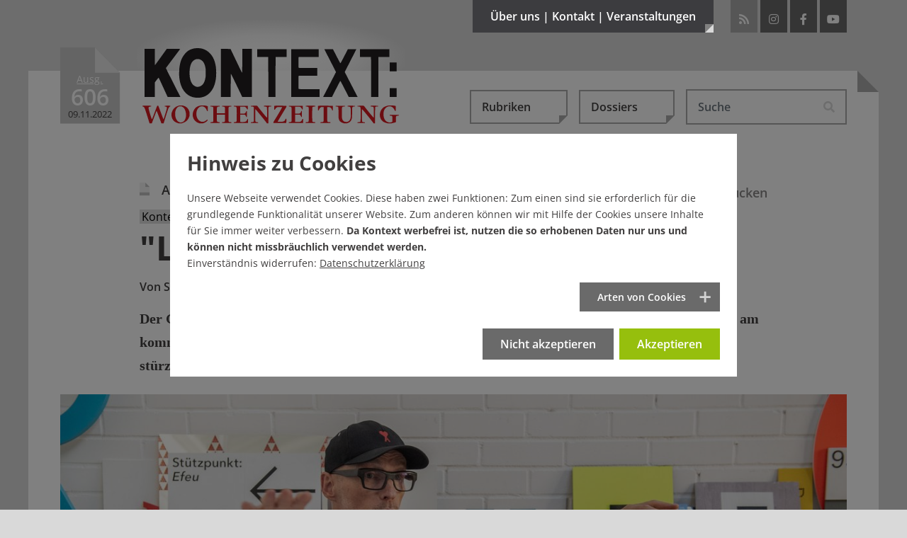

--- FILE ---
content_type: text/html; charset=utf-8
request_url: https://www.kontextwochenzeitung.de/medien/606/lesen-ohne-trallala-8511.html
body_size: 25810
content:
<!DOCTYPE html>
<html lang="de-DE">
<head>
    <meta charset="utf-8">

<!-- 
	This website is powered by TYPO3 - inspiring people to share!
	TYPO3 is a free open source Content Management Framework initially created by Kasper Skaarhoj and licensed under GNU/GPL.
	TYPO3 is copyright 1998-2026 of Kasper Skaarhoj. Extensions are copyright of their respective owners.
	Information and contribution at https://typo3.org/
-->

<link rel="icon" href="/_assets/65ba723b27446025bc93f5175cabfc0f/Images/favicon.ico" type="image/vnd.microsoft.icon">
<title>Kontext im neuen Layout: &quot;Lesen ohne Trallala&quot; - Ausgabe 606</title>
<meta name="generator" content="TYPO3 CMS">
<meta name="description" content="Kontext hat wie die taz ein neues Print-Layout. Das von Kontext hat der Grafikdesigner Andreas Uebele entworfen. Ein Gespräch über Schönheit und Sinn.">
<meta name="author" content="Susanne Stiefel (Interview)">
<meta property="og:title" content="Kontext im neuen Layout: &quot;Lesen ohne Trallala&quot;">
<meta property="og:type" content="article">
<meta property="og:url" content="https://www.kontextwochenzeitung.de/medien/606/lesen-ohne-trallala-8511.html">
<meta property="og:site_name" content="KONTEXT:Wochenzeitung">
<meta property="og:image" content="https://www.kontextwochenzeitung.de/fileadmin/_processed_/b/e/csm_uebele_jv_221027-05-2179_b84968b702.jpg">
<meta property="og:image:width" content="0">
<meta property="og:image:height" content="0">
<meta property="og:description" content="Kontext hat wie die taz ein neues Print-Layout. Das von Kontext hat der Grafikdesigner Andreas Uebele entworfen. Ein Gespräch über Schönheit und Sinn.">
<meta name="publisher" content="KONTEXT:Wochenzeitung">
<meta name="copyright" content="KONTEXT:Wochenzeitung 2011-2022">


<link rel="stylesheet" href="/typo3temp/assets/compressed/merged-12bcee1ed303f4da21acf505375ee2d8.css?1769091137" media="all">
<link rel="stylesheet" href="/typo3temp/assets/compressed/merged-7a2b980e91b3eb004a4375c88c1e90c2.css?1769531986" media="screen,projection,tv">
<link rel="stylesheet" href="/typo3temp/assets/compressed/merged-9dfcfb8a92da21e2f184229648bb340d.css?1769531986" media="print,handheld,braille">
<link href="https://vrweb15.linguatec.org/VoiceReaderWeb15User/player20/styles/black/player_skin.css" rel="stylesheet" >



<script src="/typo3temp/assets/compressed/merged-3b774db247745c75635fc648fc6c453b.js?1769091137"></script>



<link rel="icon" sizes="192x192" href="/typo3conf/ext/bx_newsextension/Resources/Public/Images/apple-touch-icon-192-192.png">
<link rel="apple-touch-icon" href="/typo3conf/ext/bx_newsextension/Resources/Public/Images/apple-touch-icon.png" />
<link rel="apple-touch-icon" sizes="72x72" href="/typo3conf/ext/bx_newsextension/Resources/Public/Images/apple-touch-icon-72-72.png" />
<link rel="apple-touch-icon" sizes="114x114" href="/typo3conf/ext/bx_newsextension/Resources/Public/Images/apple-touch-icon-114-114.png" />
<link rel="apple-touch-icon" sizes="144x144" href="/typo3conf/ext/bx_newsextension/Resources/Public/Images/apple-touch-icon-144-144.png" />
<link rel="apple-touch-startup-image" href="/typo3conf/ext/bx_newsextension/Resources/Public/Images/apple-touch-icon.png">
<meta name="viewport" content="width=device-width" />
<meta name="robots" content="index,follow,noodp,max-image-preview:large" />
<meta name="googlebot" content="noodp" />
<meta name="theme-color" content="#3c3c3f">
<meta name="apple-mobile-web-app-status-bar-style" content="black-translucent"><link rel="payment" type="text/html" title="Flattr this!" href="https://flattr.com/submit/auto?user_id=KontextWZ&amp;popout=1&amp;url=https://www.kontextwochenzeitung.de&amp;language=de_DE&amp;category=text&amp;title=Die KONTEXT:Wochenzeitung&amp;description=Die KONTEXT:Wochenzeitung erscheint mittwochs ab null Uhr und samstags als Beilage der bundesweit erscheinenden Wochenendausgabe der taz (Sonntaz)." />    <style></style>

</head>
<body>
<div data-pageid="317"></div><!--[if lte IE 7]>  
<div style='border: 1px solid #F7941D;color:#000 ! important; background: #FDF2AB; text-align: center; font-weight:bold;clear: both; padding:20px;position: relative;'><img src="/typo3conf/ext/bx_newsextension/Resources/Public/Images/achtung.gif" width="75" height="75" alt="Warnung vor Internet Explorer 6+7" /><br>Sie scheinen noch den Internet Explorer 6 oder 7 zu nutzen. <br>Dies ist ein beinahe 8 Jahre alter Browser welcher ein Sicherheitsrisiko darstellt. Bitte installieren sie einen modernden Browser: <a href="http://www.browser-update.org/update.html">http://www.browser-update.org</a></div>  
<![endif]--><noscript><div style='border: 1px solid #F7941D;color:#000 ! important; background: #FDF2AB; text-align: center; font-weight:bold;clear: both; padding:20px;position: relative;'><img src="/typo3conf/ext/bx_newsextension/Resources/Public/Images/achtung.gif" width="75" height="75" alt="Kein JavaScript aktiviert!" /><br>Sie haben kein JavaScript aktiviert an Ihrem Browser, bitte setzen Sie sich mit Ihrem Systemadministrator in Verbindung.</div></noscript>
<script type="application/ld+json">{"@context":"http://schema.org","@type":"BreadcrumbList","itemListElement":[{"@type":"ListItem","position":1,"item":{"@type":"WebPage","@id":"https://www.kontextwochenzeitung.de/","name":"KONTEXT:Wochenzeitung - Aktuelle Ausgabe"}},{"@type":"ListItem","position":2,"item":{"@type":"WebPage","@id":"https://www.kontextwochenzeitung.de/medien-list.html","name":"Medien"}},{"@type":"ListItem","position":3,"item":{"@type":"WebPage","@id":"https://www.kontextwochenzeitung.de/medien/606/lesen-ohne-trallala-8511.html","name":"\"Lesen ohne Trallala\""}}]}</script>

<div class="d-none d-md-block">
	<div class="headmenu-wrapper collapse pt-5 pb-4" id="collapseMetamenu">
		<div class="container position-relative pl-3 pl-lg-0 pr-3 pr-lg-0">
			<div class="row">
				<div class="col-sm-4">
					<div class="metamenu-info"><a href="/ueber-uns/kontextunterstuetzer.html"><img class="img-fluid" title="Werde KONTEXT:Unterstützer" alt="Werde KONTEXT:Unterstützer" src="/_assets/65ba723b27446025bc93f5175cabfc0f/Images/unterstuetzer/Banner_Oben.png" width="258" height="134" /></a></div>
				</div>
				<div class="col-sm-8">
					<div class="metamenu-menu"><ul class="row list-unstyled"><li class="col-lg-4 first"><a href="/ueber-uns/redaktion.html" title="Die Kontext:Wochenzeitung">Über uns</a><ul class="list-unstyled"><li><a href="/ueber-uns/redaktion.html" title="Redaktion">Redaktion</a></li><li><a href="/ueber-uns/verein-/-vorstand-/-beirat.html" title="Verein / Vorstand / Beirat">Verein / Vorstand / Beirat</a></li><li class="last"><a href="/ueber-uns/ueber-kontext.html" title="Über Kontext">Über Kontext</a></li></ul></li><li class="col-lg-4"><a href="/kontakt/redaktion.html" title="Schreiben Sie uns">Kontakt</a><ul class="list-unstyled"><li><a href="/kontakt/redaktion.html" title="Redaktion">Redaktion</a></li><li><a href="/kontakt/verein.html" title="Verein">Verein</a></li><li><a href="/kontakt/impressum.html" title="Impressum / Urheberrecht">Impressum</a></li><li class="last"><a href="/kontakt/datenschutz.html" title="Datenschutz">Datenschutz</a></li></ul></li><li class="col-lg-4 last"><a href="/veranstaltungen/veranstaltungen.html" title="Veranstaltungen">Veranstaltungen</a><ul class="list-unstyled"><li><a href="/veranstaltungen/veranstaltungen.html" title="Veranstaltungen">Veranstaltungen</a></li><li class="last"><a href="/veranstaltungen/buchveroeffentlichungen.html" title="Buchveröffentlichungen">Buchveröffentlichungen</a></li></ul></li></ul></div>
				</div>
			</div>
			<a title="schliessen" class="closer" data-toggle="collapse" role="button" href="#collapseMetamenu" aria-expanded="false" aria-controls="collapseMetamenu"><i class="fas fa-times"></i></a>
		</div>
	</div>
</div>




<div class="wrapper wrapper-1">
	<div class="main-corner"></div>
	<div class="container position-relative">
		<div id="header">
			<div class="logo-wrapper d-flex">
				<div id="iconstart">
					<div class="ausgabeicon"><span class="icon-iconausgabe bigggggest"><span class="path1" style="--ausgabeicon-color-path1: #c90a19;"></span><span class="path2" style="--ausgabeicon-color-path2: #e03325;"></span><span class="path3" style="--ausgabeicon-color-path3: transparent;"></span></span><div class="ausgabewrapper"><div class="ausgabetext">Ausg.</div><div class="nr">606</div><div class="date">09.11.2022</div></div></div></div><span class="mr-2 mr-sm-4"></span>
					<div id="logo"><a href="/"><img class="img-fluid" title="KONTEXT:Wochenzeitung" alt="KONTEXT:Wochenzeitung" src="/_assets/65ba723b27446025bc93f5175cabfc0f/Images/logos/Logo_KONTEXT_Wochenzeitung.svg" width="378" height="112" /><div class="gradient"></div></a></div>
			</div>

			<div class="head-wrapper d-flex justify-content-end">
				<button class="btn btn-metamenu d-none d-md-block" type="button" data-toggle="collapse" href="#collapseMetamenu" aria-expanded="false" aria-controls="collapseMetamenu">Über uns | Kontakt | Veranstaltungen<div class="corner"></div></button>
				<div id="socials" class="d-none d-md-block"><ul class="list-inline"><li class="rss list-inline-item ml-0 ml-md-1 mr-1 mr-md-0"><a href="https://www.kontextwochenzeitung.de/feed.rss" target="_blank" title="RSS-Feed von KONTEXT:Wochenzeitung"><i class="fas fa-rss"></i></a></li><li class="instagram list-inline-item ml-0 ml-md-1 mr-1 mr-md-0"><a href="https://www.instagram.com/kontextwz" target="_blank" rel="noreferrer" title="Besuchen Sie die KONTEXT:Wochenzeitung auf Instagram"><i class="fab fa-instagram"></i></a></li><li class="facebook list-inline-item ml-0 ml-md-1 mr-1 mr-md-0"><a href="https://www.facebook.com/KontextWochenzeitung.de" target="_blank" rel="noreferrer" title="Besuchen Sie die KONTEXT:Wochenzeitung auf Facebook"><i class="fab fa-facebook-f"></i></a></li><li class="youtube list-inline-item ml-0 ml-md-1 mr-1 mr-md-0"><a href="https://www.youtube.com/user/KontextWochenzeitung?feature=watch" target="_blank" rel="noreferrer" title="Besuchen Sie die KONTEXT:Wochenzeitung bei YouTube"><i class="fab fa-youtube"></i></a></li></ul></div>
			</div>
		</div>
		
				<div class="content">
			

		

		
			
    

            <div id="c1903" class="frame frame-default frame-type-news_newsdetail frame-layout-0">
                
                
                    



                
                
                    

    



                
                

    
    









<script>
	$( document ).ready(function() {
		if (typeof $.cookie('comments') != 'undefined' && $.cookie('comments') && $.cookie('comments') === 'yes') {
			$('body').addClass('is-active-comments');
		}
	});
</script>

<style>

#kontext-popup {
  position: relative;
  background: none;
  width: auto;
  max-width: 650px;
  min-height: 400px;
  margin: auto;
  border: 8px solid #fff;
  box-shadow: 0 0 10px rgba(0, 0, 0, 0.6);
  background-color: rgba(245,245,245,.95);
  color: #333;
}

#kontext-popup.banner-popup {
	max-width: 750px;
	background-color: rgba(201,1,24,1);
}

#kontext-popup .popup-content {
	z-index: 2;
	padding: 50px;
	padding-bottom: 25px;
}

#kontext-popup.banner-popup .popup-content {
	padding: 0;
}

@media (max-width: 768px) {
  #kontext-popup .popup-content {
  	padding: 25px;
  	padding-top: 35px;
  }
}
#kontext-popup .halter {
	width: 100px;
	background-color: #3c3c3f;
	height: 30px;
	border-bottom: 8px solid #9b9fa7;
	position: absolute;
	top: -28px;
	left: 50px;
	z-index: 3;
}
#kontext-popup .halter.rechts {
	left: auto;
	right: 50px;
}
#kontext-popup .halter .klammer {
	width: 16px;
	height: 20px;
	position: absolute;
	top: -20px;
	left: 50px;
	margin-left: -8px;
	background-color: #9b9fa7;
	border-top-left-radius: 2px;
	border-top-right-radius: 2px;
}
#kontext-popup .halter .klammer .oese {
	position: absolute;
	width: 6px;
	height: 6px;
	border-radius:3px;
	border: 1px solid #707070;
	background-color: #fff;
	left: 4px;
	top: 4px;
}
#kontext-popup .halter .faden {
	height: 600px;
	width: 2px;
	background-color: #707070;
	position: absolute;
	top: -615px;
	left: 49px;
}
.mfp-bg {
	background: none;
}
.mfp-figure {
	line-height: 1.56em;
}
.mfp-figure:after {
	box-shadow: none;
	background: none;
}
#kontext-popup h3 {
	font-size: 55px;
	color: #C90A19;
	font-weight: 800;
	line-height: 1.15em;
	text-align: center;
}
@media (max-width: 768px) {
  #kontext-popup h3 {
  	font-size: 40px;
  }
}
#kontext-popup p {
	font-size: 18px;
	line-height: 1.75em;
	margin-top: 25px;
	margin-bottom: 40px;
	text-align: center;
}
@media (max-width: 768px) {
  #kontext-popup p {
  	font-size: 15px;
  	margin-top: 15px;
		margin-bottom: 25px;
  }
}
.mfp-close {
	display: none !important;
}
#kontext-popup .btn {
	padding: 16px 20px 20px 20px;
	background-color: #C90A19;
	color: #fff;
	font-weight: 800;
	font-size: 24px;
	border: 0;
	border-radius: 0;
	margin-top: 20px;
	display: block;
	font-family: 'Open Sans', sans-serif;
	text-align: center;
	line-height: 30px;
	vertical-align: middle;
}
@media (max-width: 768px) {
  #kontext-popup .btn {
  	padding: 5px 10px 10px 10px;
  	font-size: 16px;
  }
}
#kontext-popup .btn:hover,
#kontext-popup .btn:focus {
	background-color: #ac0814;
	color: #fff;
}
#kontext-popup .btn.mehr-infos-zu-kontext {
	background-color: #9b9fa7;
}
#kontext-popup .btn.mehr-infos-zu-kontext:hover {
	background-color: #707070;
}
#kontext-popup .btn .glyphicon {
	font-size: 24px;
	line-height: 30px;
	top: 5px;
}
@media (max-width: 768px) {
  #kontext-popup .btn .glyphicon {
  	font-size: 20px;
  }
}
#kontext-popup .footer {
	text-align: center;
	padding-top: 20px;
	font-family: 'Open Sans', sans-serif;
	font-weight: 600;
}



#kontext-popup .footer a{
	font-weight: 600;
	text-decoration: underline;
}

#kontext-popup.banner-popup .footer {
	padding: 35px 20px;
	font-weight: 800;
	text-transform: uppercase;
	vertical-align: middle;
	font-size: 35px;
	line-height: 50px;
	color: #fff;
	text-align: left;
	padding-right: 100px;
	padding-bottom: 50px;
}

@media (max-width: 768px) {
	#kontext-popup.banner-popup .footer {
		font-size: 30px;
		line-height: 40px;
	}
}

#kontext-popup.banner-popup .banner-button {
	position: absolute;
	right: 10px;
	bottom: 10px;
}
#kontext-popup.banner-popup .close {
	position: absolute;
	right: 5px;
	top: 0;
	cursor: pointer;
	font-size: 30px;
	color: #3c3c3f;
	padding: 15px;
	padding-right: 10px;
	z-index: 9999;
}
#kontext-popup.banner-popup .close:hover{
	color: #C90119;
}
</style>

<script type="text/javascript"><!--
vrweb_customerid='11607';
vrweb_player_form='0';
vrweb_player_type='embedded';
vrweb_player_color='black';
vrweb_guilang='de';
vrweb_icon='00';
vrweb_iconcolor='black';
vrweb_lang='de-de';
vrweb_exclelementsclass='header-top,news-img-caption,news-related,socials-label,tx-pwcomment-pi1,navbar,image-caption,frame-custom-20,frame-custom-21,frame-custom-22,frame-custom-23,frame-custom-24,frame-custom-25,publisher,more-articles,button-leiste';
vrweb_icon='<span id="vorleseicon"><i class="fas fa-volume-up"></i> Text vorlesen</span>';
vrweb_readelementsclass='article';
vrweb_shortcut_activate='1';
vrweb_shortcut_play = 'Ap';
vrweb_shortcut_pause = 'Ai';
vrweb_shortcut_stop = 'As';
vrweb_shortcut_forward = 'Af';
vrweb_shortcut_rewind = 'Ar';
vrweb_shortcut_close = 'Ac';
vrweb_sndspeed='90';
vrweb_sndgender='M';
//--></script>
<script type="text/javascript" charset="UTF-8" src="https://vrweb15.linguatec.org/VoiceReaderWeb15User/player20/scripts/readpremium20.js"></script>

<script>
$( document ).ready(function() {


function appendIndicator(carousel)
{
  var myCarousel = $(carousel);
  myCarousel.append("<ol class='carousel-indicators mb-3 mt-3'></ol>");
  var indicators = $(carousel+" .carousel-indicators");
  myCarousel.find(".carousel-inner").children('.carousel-item').each(function(index) {

    (index === 0) ?
    indicators.append("<li data-target='"+ carousel +"' data-slide-to='"+index+"' class='active'></li>") :
    indicators.append("<li data-target='" + carousel + "' data-slide-to='"+index+"'></li>");
  });
}


appendIndicator('#single-article-slider');
appendIndicator('#related-article-slider');

$('#single-article-slider').carousel();
$('#related-article-slider').carousel();

$('#single-article-slider').on("slide.bs.carousel", function(ev) {
	setTimeout("$('img.lazyload').delay(500).unveil()",50);
});
$('#related-article-slider').on("slide.bs.carousel", function(ev) {
	setTimeout("$('img.lazyload').delay(500).unveil()",50);
});




});


// $( window ).on( "load", function() {

// 	if (!$.cookie('kontextpaywall') && $.cookie('CookieConsent')){
// 		$.magnificPopup.open({
// 			removalDelay: 100,
// 	  	items: {
// 	    	src: $('#kontext-popup'),
// 	    },
// 	    type: 'inline'
// 	  }, 0);
// 	}
// 	$( ".close" ).on( "click", function() {
// 		$.magnificPopup.close();
// 	});



// 	$( ".das-ueberlege-ich-mir-noch, .ja-unterstuetzen, .mehr-infos-zu-kontext" ).on( "click", function() {
// 		$.cookie('kontextpaywall', 'noch-ueberlegen', { expires: 1, path: '/'});
// 		_paq.push(['trackEvent', 'kontextpaywall', 'noch-ueberlegen']);
// 		$.magnificPopup.close();
// 	});
// 	$( ".schon-dabei" ).on( "click", function() {
// 		$.cookie('kontextpaywall', 'schon-dabei', { expires: 31, path: '/'});
// 		_paq.push(['trackEvent', 'kontextpaywall', 'schon-dabei']);
// 		$.magnificPopup.close();
// 	});
// 		$( ".jetzt-spenden" ).on( "click", function() {
// 		$.cookie('kontextpaywall2', 'jetzt-spenden', { expires: 7, path: '/'});
// 		_paq.push(['trackEvent', 'kontextpaywall', 'jetzt-spenden']);
// 		$.magnificPopup.close();
// 	});


// });
</script>
<div class="news news-single">
	<div class="article" itemscope="itemscope" itemtype="http://schema.org/NewsArticle">
		<div itemprop="publisher" class="d-none" itemscope itemtype="http://schema.org/Organization">
	    <span itemprop="name" class="publisher">KONTEXT:Wochenzeitung</span>
	    <div itemprop="logo" itemscope itemtype="https://schema.org/ImageObject">
	      <img alt="KONTEXT:Wochenzeitung" src="https://www.kontextwochenzeitung.de/_assets/65ba723b27446025bc93f5175cabfc0f/Images/logos/logo_gross_ktwz.png"/>
	      <meta itemprop="url" content="https://www.kontextwochenzeitung.de/_assets/65ba723b27446025bc93f5175cabfc0f/Images/logos/logo_gross_ktwz.png">
	    </div>
  	</div>
		
	<nav class="navbar navbar-expand-md justify-content-end pl-0 pr-0 pl-md-3 pr-md-3 pl-lg-0 pr-lg-0">
	<button class="navbar-toggler collapsed" type="button" data-toggle="collapse" data-target="#navbarHeader" aria-controls="navbarHeader" aria-expanded="false" aria-label="Toggle navigation">
		<span class="line"></span>
	    <span class="line"></span>
	    <span class="line"></span>
	</button>

	<div class="collapse navbar-collapse" id="navbarHeader">
		<ul class="navbar-nav d-flex p-3 p-md-0 ml-0 ml-xl-auto mt-5 mt-md-0 mb-3 mb-md-0">
		  <li class="nav-item dropdown mr-0 mr-md-3">
		    
    

            <div id="c16" class="frame frame-default frame-type-news_categorylist frame-layout-0">
                
                
                    



                
                
                    



                
                

    
    



			
	<a class="btn btn-secondary dropdown-toggle" href="#" role="button" id="dropdownCategories" data-toggle="dropdown" aria-haspopup="true" aria-expanded="false">Rubriken<div class="corner"></div></a>

	<ul class="dropdown-menu" aria-labelledby="dropdownCategories">
				
					
							<li class="dropdown-item">
								<a href="/editorial-list.html">
									<div>
										<span class="icon-iconausgabe mr-2 big"><span class="path1" style="--ausgabeicon-color-path1: #f1f1f1;"></span><span class="path2" style="--ausgabeicon-color-path2: #c0c0c0;"></span><span class="path3" style="--ausgabeicon-color-path3: #b6000c;"></span></span>
										Editorial
									</div>
								</a>
							</li>
						
					
				
					
							<li class="dropdown-item">
								<a href="/politik-list.html">
									<div>
										<span class="icon-iconausgabe mr-2 big"><span class="path1" style="--ausgabeicon-color-path1: #f1f1f1;"></span><span class="path2" style="--ausgabeicon-color-path2: #c0c0c0;"></span><span class="path3" style="--ausgabeicon-color-path3: #f3a000;"></span></span>
										Politik
									</div>
								</a>
							</li>
						
					
				
					
							<li class="dropdown-item">
								<a href="/wirtschaft-list.html">
									<div>
										<span class="icon-iconausgabe mr-2 big"><span class="path1" style="--ausgabeicon-color-path1: #f1f1f1;"></span><span class="path2" style="--ausgabeicon-color-path2: #c0c0c0;"></span><span class="path3" style="--ausgabeicon-color-path3: #009aab;"></span></span>
										Wirtschaft
									</div>
								</a>
							</li>
						
					
				
					
							<li class="dropdown-item">
								<a href="/medien-list.html">
									<div>
										<span class="icon-iconausgabe mr-2 big"><span class="path1" style="--ausgabeicon-color-path1: #f1f1f1;"></span><span class="path2" style="--ausgabeicon-color-path2: #c0c0c0;"></span><span class="path3" style="--ausgabeicon-color-path3: #ef5a24;"></span></span>
										Medien
									</div>
								</a>
							</li>
						
					
				
					
							<li class="dropdown-item">
								<a href="/kultur-list.html">
									<div>
										<span class="icon-iconausgabe mr-2 big"><span class="path1" style="--ausgabeicon-color-path1: #f1f1f1;"></span><span class="path2" style="--ausgabeicon-color-path2: #c0c0c0;"></span><span class="path3" style="--ausgabeicon-color-path3: #87b832;"></span></span>
										Kultur
									</div>
								</a>
							</li>
						
					
				
					
							<li class="dropdown-item">
								<a href="/gesellschaft-list.html">
									<div>
										<span class="icon-iconausgabe mr-2 big"><span class="path1" style="--ausgabeicon-color-path1: #f1f1f1;"></span><span class="path2" style="--ausgabeicon-color-path2: #c0c0c0;"></span><span class="path3" style="--ausgabeicon-color-path3: #344a72;"></span></span>
										Gesellschaft
									</div>
								</a>
							</li>
						
					
				
					
							<li class="dropdown-item">
								<a href="/debatte-list.html">
									<div>
										<span class="icon-iconausgabe mr-2 big"><span class="path1" style="--ausgabeicon-color-path1: #f1f1f1;"></span><span class="path2" style="--ausgabeicon-color-path2: #c0c0c0;"></span><span class="path3" style="--ausgabeicon-color-path3: #37256f;"></span></span>
										Debatte
									</div>
								</a>
							</li>
						
					
				
					
							<li class="dropdown-item">
								<a href="/zeitgeschehen-list.html">
									<div>
										<span class="icon-iconausgabe mr-2 big"><span class="path1" style="--ausgabeicon-color-path1: #f1f1f1;"></span><span class="path2" style="--ausgabeicon-color-path2: #c0c0c0;"></span><span class="path3" style="--ausgabeicon-color-path3: #78b6e8;"></span></span>
										Zeitgeschehen
									</div>
								</a>
							</li>
						
					
				
					
							<li class="dropdown-item">
								<a href="/kolumne-list.html">
									<div>
										<span class="icon-iconausgabe mr-2 big"><span class="path1" style="--ausgabeicon-color-path1: #f1f1f1;"></span><span class="path2" style="--ausgabeicon-color-path2: #c0c0c0;"></span><span class="path3" style="--ausgabeicon-color-path3: #2e2e2d;"></span></span>
										Kolumne
									</div>
								</a>
							</li>
						
					
				
					
							<li class="dropdown-item">
								<a href="/schaubuehne-list.html">
									<div>
										<span class="icon-iconausgabe mr-2 big"><span class="path1" style="--ausgabeicon-color-path1: #f1f1f1;"></span><span class="path2" style="--ausgabeicon-color-path2: #c0c0c0;"></span><span class="path3" style="--ausgabeicon-color-path3: #7e1965;"></span></span>
										Schaubühne
									</div>
								</a>
							</li>
						
					
				
					
							<li class="dropdown-item">
								<a href="/ueberm-kesselrand-list.html">
									<div>
										<span class="icon-iconausgabe mr-2 big"><span class="path1" style="--ausgabeicon-color-path1: #f1f1f1;"></span><span class="path2" style="--ausgabeicon-color-path2: #c0c0c0;"></span><span class="path3" style="--ausgabeicon-color-path3: #a73f34;"></span></span>
										Überm Kesselrand
									</div>
								</a>
							</li>
						
					
				
	</ul>


		







                
                    



                
                
                    



                
            </div>

        


		  </li>
		  <li class="nav-item dropdown mr-0 mr-md-3">
		    <a class="btn btn-secondary dropdown-toggle" href="#" role="button" id="dropdownDossiers" data-toggle="dropdown" aria-haspopup="true" aria-expanded="false">Dossiers<div class="corner"></div></a><ul class="dropdown-menu list-unstyled" aria-labelledby="dropdownDossiers"><li class="dropdown-item"><a href="/dossiers/klimakatastrophe-es-wird-heiss.html" title="Klimakatastrophe – es wird heiß"><span class="icon-iconausgabe mr-2 big"><span class="path1" style="--ausgabeicon-color-path1: #f1f1f1;"></span><span class="path2" style="--ausgabeicon-color-path2: #c0c0c0;"></span><span class="path3" style="--ausgabeicon-color-path3: #a5d4ff;"></span></span>Klimakatastrophe – es wird heiß</a></li><li class="dropdown-item"><a href="/dossiers/wohnungsnot-im-ganzen-land.html" title="Wohnungsnot im ganzen Land"><span class="icon-iconausgabe mr-2 big"><span class="path1" style="--ausgabeicon-color-path1: #f1f1f1;"></span><span class="path2" style="--ausgabeicon-color-path2: #c0c0c0;"></span><span class="path3" style="--ausgabeicon-color-path3: #a5d4ff;"></span></span>Wohnungsnot im ganzen Land</a></li><li class="dropdown-item"><a href="/dossiers/armes-reiches-land.html" title="Armes reiches Land"><span class="icon-iconausgabe mr-2 big"><span class="path1" style="--ausgabeicon-color-path1: #f1f1f1;"></span><span class="path2" style="--ausgabeicon-color-path2: #c0c0c0;"></span><span class="path3" style="--ausgabeicon-color-path3: #a5d4ff;"></span></span>Armes reiches Land</a></li><li class="dropdown-item"><a href="/dossiers/missbrauchsskandal-in-korntal.html" title="Missbrauchsskandal in Korntal"><span class="icon-iconausgabe mr-2 big"><span class="path1" style="--ausgabeicon-color-path1: #f1f1f1;"></span><span class="path2" style="--ausgabeicon-color-path2: #c0c0c0;"></span><span class="path3" style="--ausgabeicon-color-path3: #a5d4ff;"></span></span>Missbrauchsskandal in Korntal</a></li><li class="dropdown-item"><a href="/dossiers/buntes-baden-wuerttemberg.html" title="Buntes Baden-Württemberg"><span class="icon-iconausgabe mr-2 big"><span class="path1" style="--ausgabeicon-color-path1: #f1f1f1;"></span><span class="path2" style="--ausgabeicon-color-path2: #c0c0c0;"></span><span class="path3" style="--ausgabeicon-color-path3: #a5d4ff;"></span></span>Buntes Baden-Württemberg</a></li><li class="dropdown-item"><a href="/dossiers/kontext-schaut-nach-den-rechten.html" title="Kontext schaut nach den Rechten"><span class="icon-iconausgabe mr-2 big"><span class="path1" style="--ausgabeicon-color-path1: #f1f1f1;"></span><span class="path2" style="--ausgabeicon-color-path2: #c0c0c0;"></span><span class="path3" style="--ausgabeicon-color-path3: #a5d4ff;"></span></span>Kontext schaut nach den Rechten</a></li><li class="dropdown-item"><a href="/dossiers/stuttgarts-schwarzer-donnerstag.html" title="Stuttgarts Schwarzer Donnerstag"><span class="icon-iconausgabe mr-2 big"><span class="path1" style="--ausgabeicon-color-path1: #f1f1f1;"></span><span class="path2" style="--ausgabeicon-color-path2: #c0c0c0;"></span><span class="path3" style="--ausgabeicon-color-path3: #a5d4ff;"></span></span>Stuttgarts Schwarzer Donnerstag</a></li><li class="dropdown-item"><a href="/dossiers/das-jahrhundertloch-stuttgart-21.html" title="Das Jahrhundertloch – Stuttgart 21"><span class="icon-iconausgabe mr-2 big"><span class="path1" style="--ausgabeicon-color-path1: #f1f1f1;"></span><span class="path2" style="--ausgabeicon-color-path2: #c0c0c0;"></span><span class="path3" style="--ausgabeicon-color-path3: #a5d4ff;"></span></span>Das Jahrhundertloch – Stuttgart 21</a></li><li class="dropdown-item"><a href="/dossiers/presse-im-umbruch.html" title="Presse im Umbruch"><span class="icon-iconausgabe mr-2 big"><span class="path1" style="--ausgabeicon-color-path1: #f1f1f1;"></span><span class="path2" style="--ausgabeicon-color-path2: #c0c0c0;"></span><span class="path3" style="--ausgabeicon-color-path3: #a5d4ff;"></span></span>Presse im Umbruch</a></li><li class="dropdown-item"><a href="/dossiers/der-oekodiktator-alle-folgen.html" title="Der Ökodiktator – alle Folgen"><span class="icon-iconausgabe mr-2 big"><span class="path1" style="--ausgabeicon-color-path1: #f1f1f1;"></span><span class="path2" style="--ausgabeicon-color-path2: #c0c0c0;"></span><span class="path3" style="--ausgabeicon-color-path3: #a5d4ff;"></span></span>Der Ökodiktator – alle Folgen</a></li><li class="dropdown-item"><a href="/dossiers/recherchepool-rechtsextremismus.html" title="Recherche gegen Rechts"><span class="icon-iconausgabe mr-2 big"><span class="path1" style="--ausgabeicon-color-path1: #f1f1f1;"></span><span class="path2" style="--ausgabeicon-color-path2: #c0c0c0;"></span><span class="path3" style="--ausgabeicon-color-path3: #a5d4ff;"></span></span>Recherche gegen Rechts</a></li></ul>
		  </li>
		  <li class="nav-item dropdown mr-0 mr-md-3 d-block d-md-none">
					<div class="dropdown">
		  		<a class="btn btn-secondary dropdown-toggle" href="#" role="button" id="dropdownMenuTimeline" data-toggle="dropdown" aria-haspopup="true" aria-expanded="false">Ältere Ausgaben / Archiv</a>
					<ul class="dropdown-menu" aria-labelledby="dropdownMenuTimeline">
		    	<li class="dropdown-item  "><a title="Ausgabe 774 vom 28.01.2026" href="/?tx_news_pi1%5BoverwriteDemand%5D%5Bissues%5D=810&cHash=8716a92e94f06b6685145bf5ab5970c2">
      	<span class="icon-iconausgabe mr-2 big"><span class="path1" style="--ausgabeicon-color-path1: #f1f1f1;"></span><span class="path2" style="--ausgabeicon-color-path2: #3c3c3f;"></span><span class="path3" style="--ausgabeicon-color-path3: transparent;"></span></span><span class="ausgabetext">Ausg. </span>774 | 28.01.2026
     	  </a></li><li class="dropdown-item  "><a title="Ausgabe 773 vom 21.01.2026" href="/?tx_news_pi1%5BoverwriteDemand%5D%5Bissues%5D=809&cHash=df3ef24c285208041cb7c2d28a46429e">
      	<span class="icon-iconausgabe mr-2 big"><span class="path1" style="--ausgabeicon-color-path1: #f1f1f1;"></span><span class="path2" style="--ausgabeicon-color-path2: #3c3c3f;"></span><span class="path3" style="--ausgabeicon-color-path3: transparent;"></span></span><span class="ausgabetext">Ausg. </span>773 | 21.01.2026
     	  </a></li><li class="dropdown-item  "><a title="Ausgabe 772 vom 14.01.2026" href="/?tx_news_pi1%5BoverwriteDemand%5D%5Bissues%5D=808&cHash=bb39f088b4de759fd9dd632c3f182dac">
      	<span class="icon-iconausgabe mr-2 big"><span class="path1" style="--ausgabeicon-color-path1: #f1f1f1;"></span><span class="path2" style="--ausgabeicon-color-path2: #3c3c3f;"></span><span class="path3" style="--ausgabeicon-color-path3: transparent;"></span></span><span class="ausgabetext">Ausg. </span>772 | 14.01.2026
     	  </a></li><li class="dropdown-item  "><a title="Ausgabe 771 vom 07.01.2026" href="/?tx_news_pi1%5BoverwriteDemand%5D%5Bissues%5D=807&cHash=0249d558f04ce966eddfbca2498381f2">
      	<span class="icon-iconausgabe mr-2 big"><span class="path1" style="--ausgabeicon-color-path1: #f1f1f1;"></span><span class="path2" style="--ausgabeicon-color-path2: #3c3c3f;"></span><span class="path3" style="--ausgabeicon-color-path3: transparent;"></span></span><span class="ausgabetext">Ausg. </span>771 | 07.01.2026
     	  </a></li><li class="dropdown-item  "><a title="Ausgabe 770 vom 31.12.2025" href="/?tx_news_pi1%5BoverwriteDemand%5D%5Bissues%5D=806&cHash=5fa780220dd9632cfd8d848efd086fb7">
      	<span class="icon-iconausgabe mr-2 big"><span class="path1" style="--ausgabeicon-color-path1: #f1f1f1;"></span><span class="path2" style="--ausgabeicon-color-path2: #3c3c3f;"></span><span class="path3" style="--ausgabeicon-color-path3: transparent;"></span></span><span class="ausgabetext">Ausg. </span>770 | 31.12.2025
     	  </a></li><li class="dropdown-item  "><a title="Ausgabe 769 vom 24.12.2025" href="/?tx_news_pi1%5BoverwriteDemand%5D%5Bissues%5D=805&cHash=cf3b89f029745254a786c3bfe49cc35e">
      	<span class="icon-iconausgabe mr-2 big"><span class="path1" style="--ausgabeicon-color-path1: #f1f1f1;"></span><span class="path2" style="--ausgabeicon-color-path2: #3c3c3f;"></span><span class="path3" style="--ausgabeicon-color-path3: transparent;"></span></span><span class="ausgabetext">Ausg. </span>769 | 24.12.2025
     	  </a></li><li class="dropdown-item  "><a title="Ausgabe 768 vom 17.12.2025" href="/?tx_news_pi1%5BoverwriteDemand%5D%5Bissues%5D=804&cHash=2d3c528dee434a788a41a648063942cc">
      	<span class="icon-iconausgabe mr-2 big"><span class="path1" style="--ausgabeicon-color-path1: #f1f1f1;"></span><span class="path2" style="--ausgabeicon-color-path2: #3c3c3f;"></span><span class="path3" style="--ausgabeicon-color-path3: transparent;"></span></span><span class="ausgabetext">Ausg. </span>768 | 17.12.2025
     	  </a></li><li class="dropdown-item  "><a title="Ausgabe 767 vom 10.12.2025" href="/?tx_news_pi1%5BoverwriteDemand%5D%5Bissues%5D=803&cHash=ff004769590aaccbea67c35ddd5b7d43">
      	<span class="icon-iconausgabe mr-2 big"><span class="path1" style="--ausgabeicon-color-path1: #f1f1f1;"></span><span class="path2" style="--ausgabeicon-color-path2: #3c3c3f;"></span><span class="path3" style="--ausgabeicon-color-path3: transparent;"></span></span><span class="ausgabetext">Ausg. </span>767 | 10.12.2025
     	  </a></li><li class="dropdown-item  "><a title="Ausgabe 766 vom 03.12.2025" href="/?tx_news_pi1%5BoverwriteDemand%5D%5Bissues%5D=802&cHash=9632d46fa80f2e5804bfef4b3c96036b">
      	<span class="icon-iconausgabe mr-2 big"><span class="path1" style="--ausgabeicon-color-path1: #f1f1f1;"></span><span class="path2" style="--ausgabeicon-color-path2: #3c3c3f;"></span><span class="path3" style="--ausgabeicon-color-path3: transparent;"></span></span><span class="ausgabetext">Ausg. </span>766 | 03.12.2025
     	  </a></li><li class="dropdown-item  "><a title="Ausgabe 765 vom 26.11.2025" href="/?tx_news_pi1%5BoverwriteDemand%5D%5Bissues%5D=800&cHash=8e9c098347cfc001e8f2b074a2b9935c">
      	<span class="icon-iconausgabe mr-2 big"><span class="path1" style="--ausgabeicon-color-path1: #f1f1f1;"></span><span class="path2" style="--ausgabeicon-color-path2: #3c3c3f;"></span><span class="path3" style="--ausgabeicon-color-path3: transparent;"></span></span><span class="ausgabetext">Ausg. </span>765 | 26.11.2025
     	  </a></li><li class="dropdown-item  "><a title="Ausgabe 764 vom 19.11.2025" href="/?tx_news_pi1%5BoverwriteDemand%5D%5Bissues%5D=799&cHash=aab253faf93138357187b767647f1cd1">
      	<span class="icon-iconausgabe mr-2 big"><span class="path1" style="--ausgabeicon-color-path1: #f1f1f1;"></span><span class="path2" style="--ausgabeicon-color-path2: #3c3c3f;"></span><span class="path3" style="--ausgabeicon-color-path3: transparent;"></span></span><span class="ausgabetext">Ausg. </span>764 | 19.11.2025
     	  </a></li><li class="dropdown-item  "><a title="Ausgabe 763 vom 12.11.2025" href="/?tx_news_pi1%5BoverwriteDemand%5D%5Bissues%5D=798&cHash=f2b549d959263dc26d1298925af89c8d">
      	<span class="icon-iconausgabe mr-2 big"><span class="path1" style="--ausgabeicon-color-path1: #f1f1f1;"></span><span class="path2" style="--ausgabeicon-color-path2: #3c3c3f;"></span><span class="path3" style="--ausgabeicon-color-path3: transparent;"></span></span><span class="ausgabetext">Ausg. </span>763 | 12.11.2025
     	  </a></li><li class="dropdown-item  "><a title="Ausgabe 762 vom 05.11.2025" href="/?tx_news_pi1%5BoverwriteDemand%5D%5Bissues%5D=797&cHash=ed9309ee34652470ef58b738b762ec2c">
      	<span class="icon-iconausgabe mr-2 big"><span class="path1" style="--ausgabeicon-color-path1: #f1f1f1;"></span><span class="path2" style="--ausgabeicon-color-path2: #3c3c3f;"></span><span class="path3" style="--ausgabeicon-color-path3: transparent;"></span></span><span class="ausgabetext">Ausg. </span>762 | 05.11.2025
     	  </a></li><li class="dropdown-item  "><a title="Ausgabe 761 vom 29.10.2025" href="/?tx_news_pi1%5BoverwriteDemand%5D%5Bissues%5D=796&cHash=5208effcfbf4d66b22101bc39a8fdd34">
      	<span class="icon-iconausgabe mr-2 big"><span class="path1" style="--ausgabeicon-color-path1: #f1f1f1;"></span><span class="path2" style="--ausgabeicon-color-path2: #3c3c3f;"></span><span class="path3" style="--ausgabeicon-color-path3: transparent;"></span></span><span class="ausgabetext">Ausg. </span>761 | 29.10.2025
     	  </a></li><li class="dropdown-item  "><a title="Ausgabe 760 vom 22.10.2025" href="/?tx_news_pi1%5BoverwriteDemand%5D%5Bissues%5D=795&cHash=bd794ad949dcac3ae0a70b87e7cc6a3b">
      	<span class="icon-iconausgabe mr-2 big"><span class="path1" style="--ausgabeicon-color-path1: #f1f1f1;"></span><span class="path2" style="--ausgabeicon-color-path2: #3c3c3f;"></span><span class="path3" style="--ausgabeicon-color-path3: transparent;"></span></span><span class="ausgabetext">Ausg. </span>760 | 22.10.2025
     	  </a></li>
		    	<li class="dropdown-item"><a href="/alle-ausgaben.html?tx_news_pi1%5BoverwriteDemand%5D%5Bissues%5D=795&cHash=5fd8b62c80a193b382c2761106c534f5"><span class="icon-iconausgabe mr-2 big"><span class="path1" style="--ausgabeicon-color-path1: #f1f1f1;"></span><span class="path2" style="--ausgabeicon-color-path2: #3c3c3f;"></span><span class="path3" style="--ausgabeicon-color-path3: transparent;"></span></span>Alle Ausgaben</a></li>
		  		</ul>
				</div>
		  </li>
		</ul>
		  <form method="get" id="form_kesearch_searchfield" aria-label="Suchformular" class="form-inline mb-3 mb-md-0 mr-3 mr-md-0 ml-3 ml-md-0" name="form_kesearch_searchfield" action="/suche.html">
    <div class="input-group">
      <input class="form-control" type="search" id="ke_search_searchfield_sword" aria-label="Suchwort eingeben!" name="tx_kesearch_pi1[sword]" placeholder="Suche" />
      <div class="input-group-append">
        <button id="ke_search_searchfield_submit" alt="Suchen" aria-label="Suche starten" type="submit"><i class="fas fa-search"></i></button>
      </div>
    </div>
</form>
	</div>

	<a class="navbar-support-link" style="display:none" href="/ueber-uns/kontextunterstuetzer.html">Unterstützung</a>

</nav>
	
			
		<div class="conainer mt-4 pl-3 pl-lg-0 pr-3 pr-lg-0">

			<div class="header margin-singletext mb-3">
				<div class="header-top">
				<div class="header-right">
					<div class="vrweb_player_main"></div>
					<div class="print-button"><a href="javascript:window.print()"><i class="fas fa-print"></i> Artikel drucken</a></div>
				</div>
					<span class="icon-iconausgabe mr-2">
						<span class="path1" style="--ausgabeicon-color-path1: #f1f1f1;"></span><span class="path2" style="--ausgabeicon-color-path2: #c0c0c0;"></span><span class="path3" style="--ausgabeicon-color-path3: #c0c0c0;"></span>
					</span>
					<div class="d-inline-block mr-4 mb-2">Ausgabe 606</div>
						<span class="icon-iconausgabe mr-2">
							<span class="path1" style="--ausgabeicon-color-path1: #f1f1f1;"></span><span class="path2" style="--ausgabeicon-color-path2: #c0c0c0;"></span><span class="path3" style="--ausgabeicon-color-path3: #ef5a24;"></span>
						</span>
					 <a title="Medien" href="/medien-list.html">
						<span class="news-list-category d-inline-block">Medien</span>
					</a>
				</div>
				<h1 class="dachzeile mb-1 mt-1" style="--bgcolor:#ef5a24;">Kontext im neuen Layout</h1>
				<h2>&quot;Lesen ohne Trallala&quot;</h2>
				<span itemprop="headline" style="display: none;">Kontext im neuen Layout: &quot;Lesen ohne Trallala&quot;</span>
				<div class="document-info mt-2">
					
						<p class="author d-inline-block mr-1 mb-0" itemprop="author" itemscope="itemscope" itemtype="http://schema.org/Person">Von <span itemprop="name">Susanne Stiefel (Interview)</span></p><span class="divider">|</span>
					
					
					<p class="datum d-inline-block ml-1 mb-0">Datum: <time itemprop="datePublished" datetime="2022-11-09">09.11.2022</time></p>
				</div>
			</div>
		
		<p itemprop="description" class="teaser-text margin-singletext mb-4  ">
		Der Grafikdesigner Andreas Uebele hat der gedruckten Kontext ein neues Kleid geschneidert, das am kommenden Wochenende erstmals zu sehen ist. Ein Gespräch über Schönheit, Zerstörung und stürzende Linien.
		</p>
		
		
			


	<!-- media files -->
	<div class="news-img-wrap-container mb-4">
		
		<div class="news-img-wrap carousel slide" id="single-article-slider" data-interval="false">
			<div class="carousel-inner">
			
			
				
			
				
					
					
					
						


<figure class="mediaelement mediaelement-image carousel-item  active">
	
			
			<a href="/fileadmin/_processed_/b/e/csm_uebele_jv_221027-05-2179_c4d16931e5.jpg" title="Ü wie Überflieger: Professor Andreas Uebele. Fotos: Jens Volle" data-gallery="gallery" data-toggle="lightbox" data-footer="Ü wie Überflieger: Professor Andreas Uebele. Fotos: Jens Volle">
			<picture>
			<source srcset="/fileadmin/_processed_/b/e/csm_uebele_jv_221027-05-2179_ea21511f76.jpg" media="(min-width: 1200px)">
			<source srcset="/fileadmin/_processed_/b/e/csm_uebele_jv_221027-05-2179_f98f983352.jpg, /fileadmin/_processed_/b/e/csm_uebele_jv_221027-05-2179_fd57e91e27.jpg" media="(min-width: 992px)">
			<source srcset="/fileadmin/_processed_/b/e/csm_uebele_jv_221027-05-2179_954677c02d.jpg, /fileadmin/_processed_/b/e/csm_uebele_jv_221027-05-2179_59bca2f573.jpg" media="(max-width: 767px)">
			<!---Fallback--->
			<noscript><img title="Ü wie Überflieger: Professor Andreas Uebele. Fotos: Jens Volle" alt="Ü wie Überflieger: Professor Andreas Uebele. Fotos: Jens Volle" src="/fileadmin/_processed_/b/e/csm_uebele_jv_221027-05-2179_4aa8bb2af6.jpg" width="1200" height="675" /></noscript>
			<img class="img-fluid lazyload" content="/fileadmin/_processed_/b/e/csm_uebele_jv_221027-05-2179_ea21511f76.jpg" itemprop="image" src="[data-uri]" data-src="/fileadmin/_processed_/b/e/csm_uebele_jv_221027-05-2179_ea21511f76.jpg" alt="Ü wie Überflieger: Professor Andreas Uebele. Fotos: Jens Volle" longdesc="Ü wie Überflieger: Professor Andreas Uebele. Fotos: Jens Volle" title="Ü wie Überflieger: Professor Andreas Uebele. Fotos: Jens Volle">
			
				<div class="corner" style="border-left-color: #ef5a24; border-bottom-color: #ef5a24;"></div>
					
			</picture>
			</a>

		
	
	<figcaption class="news-img-caption mt-2">
		Ü wie Überflieger: Professor Andreas Uebele. Fotos: Jens Volle
	</figcaption>

</figure>

					
					
					
					
					
				
			
			</div>
		
			
				<style>#single-article-slider .carousel-indicators {display: none;}</style>
			
		</div>
	</div>




		
		<div class="bodytext margin-singlebodytext" itemprop="articleBody">
			<p><strong>Herr Uebele, Sie sagten einmal: "Ich sehe meinen Beruf auch als eine Art Weltverbesserung." Der Grafikdesigner als Weltverbesserer, das müssen Sie einer Journalistin mal erklären.</strong></p>
<p>Das ist gemein, mit einer solchen Frage zu starten. Das Weltverbesserertum hat ja immer so ein Geschmäckle von Besserwisserei. Aber ernsthaft: Ich finde, wir Grafikdesigner haben die Aufgabe, die Welt im kleinen zu verbessern. Nicht, um uns selbst zu verwirklichen oder um noch mehr Produkte zu verkaufen. Nix dagegen, Produkte zu vermarkten. Aber das wichtigste an unserem Job ist es, die Dinge besser zu machen.</p>
<p><strong>Heißt besser für Sie schöner?</strong></p>
<p>Schöner ist immer besser. Es bedeutet, ein Buch oder eine Zeitung so zu gestalten, dass man besser lesen kann. Oder die Wege bei Orientierungssystemen so anzubieten, dass das auch in verschiedenen soziokulturellen Zusammenhängen verstanden wird. Und es soll schön sein, klar. Schön ist auch immer höflicher.</p>
<p><strong>Sie haben Kontext ein neues Gesicht gegeben mit Ihrem ReDesign. Was hat Sie daran gereizt?</strong></p>
<p>Jede Aufgabe, ob klein oder groß, prominent oder weniger prominent, gut oder schlecht bezahlt, macht mir Spaß. Vorausgesetzt ich habe Kund:innen, die uns einen Freiraum zubilligen. Bei Kontext war es so, dass ich das Projekt sympathisch fand. Mit Ihrer journalistischen Arbeit sind Sie wichtig für die Demokratie, wichtig für eine Zivilgesellschaft, die informiert sein muss. Und gute Inhalte brauchen eine gute Grafik. Kontext so aufzubereiten, dass es auch ein jüngeres und diverseres, womöglich auch ein konservatives Publikum aufschließt, das hat mich gereizt.</p>
<p><strong>Der Auftrag an Sie lautete: Das ReDesign soll luftiger werden, aber genauso viel Platz für Artikel haben. Es soll zum Online-Auftritt von Kontext passen, es soll Teil der taz sein, aber seine Eigenständigkeit behalten. Es war die Quadratur des Kreises. Hat Sie das in eine Depression gestürzt?</strong></p>
		</div>
		
			<div class="bodytext margin-singlebodytext" itemprop="articleBody">
			<article id="c20855">
    

            <div id="c20855" class="frame frame-custom-21 frame-type-textpic frame-layout-0">
                
                
                    



                
                

    
        

    



    


                

    <div class="ce-textpic ce-center ce-above">
        
            


	<div class="ce-gallery mb-4" data-ce-columns="1" data-ce-images="1">
		
			<div class="ce-outer">
				<div class="ce-inner">
		
		
			<div class="ce-row">
				
					
						<div class="ce-column">
							

		
<figure class="image">
	
			
					<a href="/fileadmin/_processed_/3/6/csm_uebele_jv_221027-02-2133_75424662e8.jpg" data-gallery="gallery" data-toggle="lightbox">
						
<picture>
<source srcset="/fileadmin/_processed_/3/6/csm_uebele_jv_221027-02-2133_93588e66a7.jpg" media="(min-width: 1200px)">
<source srcset="/fileadmin/_processed_/3/6/csm_uebele_jv_221027-02-2133_942a490e7f.jpg, /fileadmin/_processed_/3/6/csm_uebele_jv_221027-02-2133_b0b5bd80ec.jpg" media="(min-width: 992px)">
<source srcset="/fileadmin/_processed_/3/6/csm_uebele_jv_221027-02-2133_b9dcbebb4a.jpg, /fileadmin/_processed_/3/6/csm_uebele_jv_221027-02-2133_53ceb12085.jpg" media="(max-width: 767px)">
<!---Fallback--->
<img class="img-fluid lazyload" content="/fileadmin/_processed_/3/6/csm_uebele_jv_221027-02-2133_93588e66a7.jpg" itemprop="image" src="[data-uri]" data-src="/fileadmin/_processed_/3/6/csm_uebele_jv_221027-02-2133_93588e66a7.jpg" alt="" longdesc="" title="">	
</picture>




					</a>
				
		
	
</figure>


	


						</div>
					
				
			</div>
		
		
				</div>
			</div>
		
	</div>



        

        
                <div class="ce-bodytext">
                    
                    <p><strong>Andreas Uebele</strong>, Jahrgang 1960, studierte Architektur und Städtebau an der Uni Stuttgart und Freie Grafik an der Kunstakademie Stuttgart. Als er 1996 sein eigenes Büro gründete, pflanzte er im Hinterhof einen Trompetenbaum, der inzwischen zum Verweilen einlädt. Unter diesen Ästen wurden schon viele Entwürfe diskutiert, verworfen, neu gedacht. "Schönheit bedeutet Mühe", sagt der 62-Jährige. Der Grafikdesigner ist Professor für Visuelle Kommunikation in Düsseldorf. Die Arbeiten seines Büros wurden mit vielen nationalen und internationalen Preisen gewürdigt. Ab heute übernimmt das Büro im Stuttgarter Süden auch die wöchentliche Gestaltung der Kontext-Seiten in der taz.&nbsp; <em>(sus)</em></p>
                </div>
            

        
    </div>


                
                    



                
                
                    



                
            </div>

        

</article><article class="pleaseleft" id="c20856">
    

            <div id="c20856" class="frame frame-default frame-type-text frame-layout-0">
                
                
                    



                
                
                    

    



                
                
	<div class="ce-bodytext">
	<p>Im Gegenteil. Bei schwierigen Aufgaben laufen wir zu Höchstform auf. Da komm ich wieder auf die Weltverbesserung im Kleinen zurück: Wir wollten Kontext besser machen. Klar hatten wir von Ihnen klare technische Vorgaben. Klar setzen wir uns darüber hinweg, wenn wir denken, dass es im Sinne der Kund:innen ist. Aber wir haben keine Artdirector-Allüren. Nein, der Auftrag hat mir gefallen, da musste man rumtüfteln.</p>
<p><strong>Wie sind Sie rangegangen?</strong></p>
<p>Wir haben die taz angeschaut, die gedruckte Kontext, den Online-Auftritt. Und dann haben wir erst mal aufgeräumt und ein 12-spaltiges Raster zugrunde gelegt, das ist die Glücksformel (lacht). Dann haben wir ganz krass geguckt, wie schaffen wir's, dass es luftiger wird, ohne dass es weniger Anschläge werden. Das schaffen wir mit einer gut lesbaren und größeren Schrift, und auch mit dem jetzt linksbündigen Flattersatz, der außerdem auch schön aussieht.</p>
<p><strong>Wer aufräumt, verändert. Was auffällt, sind die stürzenden Linien. Darüber haben wir in der Redaktion heftig diskutiert, denn das bricht mit Lesegewohnheiten und klingt nach schmerzenden Veränderungen. Muss ich jetzt die Zeitung umdrehen und auf den Kopf stellen, wenn ich die Bildtexte lesen will?</strong></p>
<p>Wir haben bei Kontext nichts Revolutionäres gemacht. Bei einer Anzeige, einem Orientierungssystem oder einer Visitenkarte kann ich viel radikaler sein. Aber bei Mengensatzlesen willst du ohne Behinderung, ohne Experiment, ohne ästhetisches Trallalla gut lesen können. Die gestürzten Linien in den Rubriken oder den Bildtexten sehen vielleicht revolutionär aus. Aber sie waren eher notwendig, um die Textmenge unterzubringen. Und die Struktur des Blattes zum Funktionieren zu bringen. Wenn Sie die Bilder bis an den Rand der nächsten Spalte ziehen, dann wirkt das Bild sehr verpackt. Dann muss die Bildlegende klassischerweise unter das Bild. Das bringt Unruhe rein. So ist das aufgeräumter. Hier ist alles auf bequemes, gutes, komfortables Lesen ausgerichtet. Und jetzt könnte man sagen, muss ich den Kopf drehen. Ja, man kann den Kopf drehen, man kann die Zeitung drehen, man kann beides drehen oder von unten nach oben lesen.</p>
<p><strong>Von unten nach oben lesen gelingt zumindest bei den Bücherrücken im Regal problemlos. Aber geben Sie's zu: Da spielte doch auch der Wunsch mit, aus dem strengen Vorgabenkonzept auszubrechen und im Wortsinn die Dinge auf den Kopf zu stellen?</strong></p>
<p>So denken wir nicht. Wir denken nicht vom Design her sondern von der Funktion. Die Funktion war hier tatsächlich, ein optimales ReDesign zu machen, das für die Redaktion gut und für die Leser:innen optimal funktioniert. Deshalb haben wir die Bildlegende gestürzt, ist ja auch wenig Text zu lesen. Und natürlich messen wir alles, was wir machen, an der Latte: Sieht's gut aus. Aber Sie haben Recht, mir wohnt eine schwäbische Aufmüpfigkeit inne, von der man in der Mundart sagt: grad zum bossa.</p>
	</div>

                
                    



                
                
                    



                
            </div>

        

</article><article class="pleaseleft" id="c20857">
    

            <div id="c20857" class="frame frame-custom-21 frame-type-text frame-layout-0">
                
                
                    



                
                
                    

    



                
                
	<div class="ce-bodytext">
	<h4>Der Bundesadler</h4>
<p>Eine der großen Arbeiten des Büro Uebele ist das Corporate Design für den Deutschen Bundestag 2009: vom Briefpapier bis zu den Visitenkarten. Es war nicht ausgemacht, dass die Stuttgarter Grafikdesigner den Zuschlag bekommen. Denn obwohl es die Vorgabe war, auf keinen Fall am Bundesadler herumzudoktern, hat sich Uebele darüber hinweggesetzt: "Wenn man den Adler verkleinert etwa auf Visitenkarten-Größe, dann schnurzelt der zusammen wie ein Brathähnchen." Es war eine bewusste Regelverletzung um der Schönheit willen. Das Büro bekam den Auftrag.&nbsp; <em>(sus)</em></p>
	</div>

                
                    



                
                
                    



                
            </div>

        

</article><article class="pleaseleft" id="c20858">
    

            <div id="c20858" class="frame frame-default frame-type-text frame-layout-0">
                
                
                    



                
                
                    

    



                
                
	<div class="ce-bodytext">
	<p><strong>Was so viel heißt wie: mit Absicht und gegen die Vernunft.</strong></p>
<p>Kann man vielleicht so übersetzen oder auch so: Ja, ich breche gerne Regeln. Ich stelle jede Regel im Design in Frage. Das ist aber nicht die Lust an der Provokation, sondern dahinter steht: Ich will den Dingen auf den Grund gehen, wie bei der Sendung mit der Maus. Wenn man grundsätzlich über die beste Lösung im Design nachdenkt, bricht man automatisch mit allen Regeln. Aber das Glaubensbekenntnis lautet, das Optimale zu finden.</p>
<p><strong>Sie sind bekannt für Ihre ausgeklügelten Orientierungssysteme, dennoch haben Sie die farbigen Ressort-Icons und die farbigen Zwischenzeilen rausgeworfen. Warum?</strong></p>
<p>Zu viele Elemente dienen nicht der Orientierung, sie wirken eher wie ein Fiepen im Ohr, wie ein Störgeräusch, das die visuelle Wahrnehmung stört. Ruhe hingegen trägt zu einer schnellen und klaren Orientierung des Auges bei. Ich finde, auch wenn das in Ihren Ohren ungewohnt klingt: Eine Zeitung ist immer eine schöne Bleiwüste. Die Bilder dürfen farbig und groß sein, das reicht. Wir leben in einer Welt, in der du ständig mit Eindrücke zugeschüttet wirst, am Handy, im Radio, im Fernsehen. Tatsächlich finde ich es toll, wenn da mal etwas ruhig daherkommt. Ob das jetzt die Stille in der Natur ist oder eine aufgeräumte Zeitung.</p>
<p><strong>Hat Sie eigentlich manchmal genervt, dass bei dieser Aufräumaktion so viele mitgeredet haben, wie das eben bei taz und bei Kontext üblich ist?</strong></p>
<p>Dass es mal eine Besprechung gibt, wo viele dabei sitzen, und dann Dinge wieder erklärt werden müssen, das ist anstrengend und manchmal auch nervig, weil es Zeit kostet und man sich wiederholen muss. Aber es schützt auch vor Fehlern und das zwingt mich und mein Team, die guten und richtigen Argumente parat zu haben. Sonst überzeuge ich ja weder die taz noch Kontext. Ich hab schon schlimmere Projekte erlebt.</p>
<p><strong>Schönheit ohne den Mut, das Risiko einzugehen, dass etwas Schlechtes entsteht, gibt es nicht. Das steht auf Ihrer Homepage.</strong></p>
<p>Schönheit fällt einem nicht in den Schoß. Das bedeutet Mühe und den Mut, Gewohnheiten in Frage zu stellen. Man klammert sich ja oftmals an das, was man kennt und geht lieber den gesicherten Weg. Aber der Weg zum Gelingen heißt: Kill your Darlings. Sie müssen Konventionen zerstören und manchmal auch die Erwartungen ihrer Kund:innen. Selbst mit dem Risiko, dass die Sie rausschmeißen. Wir gehen volles Risiko, aber im Sinne der guten Sache. Ich hab auch schon zu Kund:innen gesagt, was Sie wollen, verstehe ich, aber das ist nicht gut für Sie. Ich gelte wegen dieser Offenheit auch als schwierig.</p>
	</div>

                
                    



                
                
                    



                
            </div>

        

</article><article id="c20860">
    

            <div id="c20860" class="frame frame-default frame-type-textpic frame-layout-0">
                
                
                    



                
                

    
        

    



    


                

    <div class="ce-textpic ce-left ce-intext">
        
            


	<div class="ce-gallery mb-4" data-ce-columns="1" data-ce-images="1">
		
		
			<div class="ce-row">
				
					
						<div class="ce-column">
							

		
<figure class="image">
	
			<a href="https://www.kontextwochenzeitung.de/veranstaltungen/buchveroeffentlichungen.html" target="_blank" title="Das Kontext-Jubiläumsheft – nur einen &lt;a rel=&quot;nofollow&quot; class=&quot;external text&quot; href=&quot;https://www.kontextwochenzeitung.de/veranstaltungen/buchveroeffentlichungen.html&quot; target=&quot;_blank&quot; class=&quot;external-link-new-window&quot;&gt;Mausklick&lt;/a&gt; entfernt.">
				
<picture>
<source srcset="/fileadmin/content/kontext_wochenzeitung/dateien/603/2022_kontext_heft_500.gif" media="(min-width: 1200px)">
<source srcset="/fileadmin/content/kontext_wochenzeitung/dateien/603/2022_kontext_heft_500.gif, /fileadmin/content/kontext_wochenzeitung/dateien/603/2022_kontext_heft_500.gif" media="(min-width: 992px)">
<source srcset="/fileadmin/content/kontext_wochenzeitung/dateien/603/2022_kontext_heft_500.gif, /fileadmin/content/kontext_wochenzeitung/dateien/603/2022_kontext_heft_500.gif" media="(max-width: 767px)">
<!---Fallback--->
<img class="img-fluid lazyload" content="/fileadmin/content/kontext_wochenzeitung/dateien/603/2022_kontext_heft_500.gif" itemprop="image" src="[data-uri]" data-src="/fileadmin/content/kontext_wochenzeitung/dateien/603/2022_kontext_heft_500.gif" alt="Das Kontext-Jubiläumsheft – nur einen &lt;a rel=&quot;nofollow&quot; class=&quot;external text&quot; href=&quot;https://www.kontextwochenzeitung.de/veranstaltungen/buchveroeffentlichungen.html&quot; target=&quot;_blank&quot; class=&quot;external-link-new-window&quot;&gt;Mausklick&lt;/a&gt; entfernt." longdesc="Das Kontext-Jubiläumsheft – nur einen &lt;a rel=&quot;nofollow&quot; class=&quot;external text&quot; href=&quot;https://www.kontextwochenzeitung.de/veranstaltungen/buchveroeffentlichungen.html&quot; target=&quot;_blank&quot; class=&quot;external-link-new-window&quot;&gt;Mausklick&lt;/a&gt; entfernt." title="Das Kontext-Jubiläumsheft – nur einen &lt;a rel=&quot;nofollow&quot; class=&quot;external text&quot; href=&quot;https://www.kontextwochenzeitung.de/veranstaltungen/buchveroeffentlichungen.html&quot; target=&quot;_blank&quot; class=&quot;external-link-new-window&quot;&gt;Mausklick&lt;/a&gt; entfernt.">	
</picture>




			</a>
		
	
		<figcaption class="image-caption">
			<p>Das Kontext-Jubiläumsheft – nur einen <a href="https://www.kontextwochenzeitung.de/veranstaltungen/buchveroeffentlichungen.html" target="_blank" rel="nofollow" class="external-link-new-window">Mausklick</a> entfernt.</p>
		</figcaption>
	
</figure>


	


						</div>
					
				
			</div>
		
		
	</div>



        

        
                <div class="ce-bodytext">
                    
                    <p><strong>Schwierig wurde es, als Sie bei Kontext unbedingt den Markennamen Kontext:Wochenzeitung liften wollten, das haben wir nicht mitgemacht.</strong></p>
<p>Dabei wäre das besser und schöner gewesen. Ihr Marke heißt heute: Kontext:Wochenzeitung. Das ist, also würde man bei Fiat noch Auto drunter schreiben. Oder Kirche auf eine Kirche. Ich sehe, dass das eine Wochenzeitung ist. Da braucht es einfach und schlicht nur Kontext, fertig. Alles andere ist uncool, unsouverän und doppelt gemoppelt.</p>
<p><strong>Kontext:Wochenzeitung gibt es nun schon elf Jahre. Da wirft man nicht so hoppla-hopp die Marke über Bord.</strong></p>
<p>Da haben Sie einen Fehler gemacht. Liebgewordene Gewohnheiten muss man zerstören. Und dann entsteht etwas Neues. In dem Fall: etwas Besseres.</p>
                </div>
            

        
    </div>


                
                    



                
                
                    



                
            </div>

        

</article>
			</div>
		
			<!-- related things -->
			<div class="news-related-wrap">
				
				
			</div>

			

			<hr/>
			<a class="without-opacity" title="KONTEXT unterstützen!" href="/ueber-uns/kontextunterstuetzer.html">
			<div class="foerderbanner foerderbanner-detail">
				<div class="foerder-header text-center pl-5 pr-5 pt-1 pb-1 pl-sm-1 pr-sm-1">Gefällt Ihnen dieser Artikel?</div>
				<div class="foerder-body text-center">
					<div class="foerder-title text-center mb-3 pl-5 pr-5 p-sm-1 p-sm-1">Unterstützen Sie KONTEXT!</div>
					<div class="foerder-button mb-3"><button class="btn btn-foerdern">Wie? Hier! Jetzt!</button></div>
				</div>
				<div class="foerder-kari"><img class="img-fluid" alt="KONTEXT unterstützen!" src="/_assets/65ba723b27446025bc93f5175cabfc0f/Images/unterstuetzer/Spendendose.gif" width="275" height="240" /></div>
			</div>
			</a>

				<hr/>
			<div class="margin-singletext">
				<h5 class="socials-label">Verbreiten Sie unseren Artikel</h5>
				
						
    <div data-flattr-user="KontextWZ" data-button-style="icon" data-mail-url="mailto:foo@example.com" data-backend-url="/medien.html?eID=shariff&amp;cHash=17d9bab2e44984822297b1290f41924f" data-services="[&#039;facebook&#039;,&#039;whatsapp&#039;,&#039;flattr&#039;,&#039;mail&#039;]" data-lang="de" class="shariff"></div>


						<span class="shariff-print-button d-inline-block"><a href="javascript:window.print()" class="btn btn-outline-light"><i class="fas fa-print"></i> Artikel drucken</a></span>
					

			</div>
			<hr/>
			<!--
			
				<div class="margin-singletext">
					<hr/>

					<h5 class="socials-label">Gefällt Ihnen dieser Artikel?</h5>
					
						
    <div data-flattr-user="KontextWZ" data-button-style="icon" data-mail-url="mailto:foo@example.com" data-backend-url="/medien.html?eID=shariff&amp;cHash=17d9bab2e44984822297b1290f41924f" data-services="[&#039;facebook&#039;,&#039;whatsapp&#039;,&#039;flattr&#039;,&#039;mail&#039;]" data-lang="de" class="shariff"></div>


						<span class="shariff-print-button ml-2 d-inline-block"><a href="javascript:self.print();" class="btn btn-outline-light"><i class="fas fa-print"></i> Artikel drucken</a></span>
					
				</div>
			
			-->
			
			<!-- Related news records -->
			<div class="news-related news-related-news mt-5 d-none d-sm-block" >
				<!--<div class="margin-singletext"><hr/></div>-->
				<div class="margin-singlebodytext">
					<h3 class="mb-4">Passend zum Thema</h3>
				</div>
					<div class="carousel slide" id="related-article-slider" data-interval="false">
						<div class="carousel-inner">
						
							
							<div class="news-related-item carousel-item active"><div class="row">
							
							
									
									<div class="col-4">
										<a href="/editorial/180/noch-mehr-kontext-2425.html">
										<div class="frame frame-related">
											
												<img class="img-fluid lazyload" itemprop="image" title="&quot;Lesen ohne Trallala&quot;" style="opacity: 1;" src="/_assets/65ba723b27446025bc93f5175cabfc0f/Images/dummy-preview-image.png" width="700" height="429" alt="" />
											
											<div class="related-wrapper">
												<span class="icon-iconausgabe mr-2"><span class="path1" style="--ausgabeicon-color-path1: #f1f1f1;"></span><span class="path2" style="--ausgabeicon-color-path2: #c0c0c0;"></span><span class="path3" style="--ausgabeicon-color-path3: #b6000c;"></span></span>
												<div class="news-related-news-date" style="display: inline-block;">10.09.2014</div>
												<div>
													
													<h5>Noch mehr Kontext</h5>
												</div>

												
														<p>In drei Tagen liegt Kontext:Wochenzeitung in der taz. Ja, das ist nicht neu, sondern seit drei Jahren jeden Samstag so. Neu ist, dass sich das Onlinemagazin aus Stuttgart dann erstmals im neuen Print-Kleid präsentieren wird: Leicht geliftet, behutsam…</p>
													
												
											</div>
										</div>
										</a>
									</div>
								
								
						
							
							
									
									<div class="col-4">
										<a href="/medien/456/geschenkt-das-neue-kontext-outfit-6413.html">
										<div class="frame frame-related">
											
													
														
																<img class="img-fluid lazyload" itemprop="image" src="[data-uri]" data-src="/fileadmin/_processed_/e/7/csm_Geschenk_jr_191220_0131_13594fbd14.jpg" alt="" longdesc="" title="Geschenkt: das neue Kontext-Outfit">
														
													
												
											<div class="related-wrapper">
												<span class="icon-iconausgabe mr-2"><span class="path1" style="--ausgabeicon-color-path1: #f1f1f1;"></span><span class="path2" style="--ausgabeicon-color-path2: #c0c0c0;"></span><span class="path3" style="--ausgabeicon-color-path3: #ef5a24;"></span></span>
												<div class="news-related-news-date" style="display: inline-block;">25.12.2019</div>
												<div>
													
													<h5>Geschenkt: das neue Kontext-Outfit</h5>
												</div>

												
														<p>Jaja, Geschenke zu Weihnachten sind nicht so wichtig, schon klar. Aber wir haben da was richtig Gutes für Sie und legen Ihnen ein&nbsp;brandneues Kontext-Layout unters Nadelgehölz. Damit lässt sich unsere Online-Zeitung sogar auf&nbsp;Tablets und Smartphones…</p>
													
												<div class="countcomments">3 Kommentare</div>
											</div>
										</div>
										</a>
									</div>
								
								
						
							
							
									
									<div class="col-4">
										<a href="/medien/431/hallo-leser-noch-da-6034.html">
										<div class="frame frame-related">
											
													
														
																<img class="img-fluid lazyload" itemprop="image" src="[data-uri]" data-src="/fileadmin/_processed_/b/a/csm_Konsens_jr_160920_1526_686b98634e.jpg" alt="" longdesc="" title="Hallo Leser, noch da? ">
															
													
												
											<div class="related-wrapper">
												<span class="icon-iconausgabe mr-2"><span class="path1" style="--ausgabeicon-color-path1: #f1f1f1;"></span><span class="path2" style="--ausgabeicon-color-path2: #c0c0c0;"></span><span class="path3" style="--ausgabeicon-color-path3: #ef5a24;"></span></span>
												<div class="news-related-news-date" style="display: inline-block;">03.07.2019</div>
												<div>
													
													<h5>Hallo Leser, noch da? </h5>
												</div>
												
														<p>Youtuber Rezo, der Karl Kraus der Moderne, hat die alten Medien in die Sinnkrise gestürzt. Dabei versuchen die schon lange, ihrem drohenden Untergang durch geschmeidige Anpassung zu entgehen. Keine gute Idee, meint unser Autor.</p>
													
												<div class="countcomments">6 Kommentare</div>
											</div>
										</div>
										</a>
									</div>
									
								
								
			            </div></div>
			        	
						
						</div>
						
						<a class="carousel-control-prev" href="#related-article-slider" role="button" data-slide="prev">
					    <span class="carousel-control-prev-icon" aria-hidden="true"><i class="fas fa-chevron-left"></i></span>
					    <span class="sr-only">Zurück</span>
					  </a>
					  <a class="carousel-control-next" href="#related-article-slider" role="button" data-slide="next">
					    <span class="carousel-control-next-icon" aria-hidden="true"><i class="fas fa-chevron-right"></i></span>
					    <span class="sr-only">Weiter</span>
					  </a>
			  		
  					
					</div>
				</div>
			
			<div class="margin-singletext more-articles mt-5 mb-5">
				<hr/>
				<h3 class="mb-4">Weitere Artikel der Ausgabe 606 <small>vom 09.11.2022</small></h3>
					
						<div class="row justify-content-between news-paginated">
					    <div class="col-6 col-md-4">
					    	
					    	<a href="/debatte/606/naegel-mit-koepfen-8519.html">
								<div class="frame frame-paginated mb-2">
											
													<img class="img-fluid lazyload" itemprop="image" title="&quot;Lesen ohne Trallala&quot;" style="opacity: 1;" src="/_assets/65ba723b27446025bc93f5175cabfc0f/Images/dummy-preview-image.png" width="700" height="429" alt="" />
												
											<div class="paginated-wrapper">
												<div class="dachzeile mb-2" style="--bgcolor:#37256f;">Eckpunkte zur Mobilität</div>
												<h6 class="mt-0"><span class="icon-iconausgabe mr-1"><span class="path1" style="--ausgabeicon-color-path1: #f1f1f1;"></span><span class="path2" style="--ausgabeicon-color-path2: #c0c0c0;"></span><span class="path3" style="--ausgabeicon-color-path3: #37256f;"></span></span> Nägel mit Köpfen</h6>
												
														<p>An gutem Willen, in der Verkehrspolitik entscheidend umzusteuern, mangelt es Baden-Württembergs…</p>
													
												<div class="countcomments">3 Kommentare</div>
											</div>
										</div>
										<div class="text-left pb-4"><button class="btn btn-light text-left"><i class="fas fa-chevron-left"></i> Vorheriger Artikel</button></div>
							</a>
							
					    </div>
					    <div class="col-6 col-md-4">
					      
					      <a href="/kolumne/606/endlich-mal-kein-gluehwein-8513.html">
					      <div class="frame frame-paginated mb-2">
											
													
														
																<img class="img-fluid lazyload" itemprop="image" src="[data-uri]" data-src="/fileadmin/_processed_/8/f/csm_2020_kontext_prechtl_800px_71d94af147.jpg" alt="" longdesc="" title="Endlich mal kein Glühwein">
															
													
												
											<div class="paginated-wrapper">
												<div class="dachzeile mb-2" style="--bgcolor:#2e2e2d;">Für und Wider Winter-WM</div>
												<h6 class="mt-0"><span class="icon-iconausgabe mr-1"><span class="path1" style="--ausgabeicon-color-path1: #f1f1f1;"></span><span class="path2" style="--ausgabeicon-color-path2: #c0c0c0;"></span><span class="path3" style="--ausgabeicon-color-path3: #2e2e2d;"></span></span> Endlich mal kein Glühwein</h6>
												
														<p>Unser Autor widmet sich ganz pragmatischen Erwägungen zur Herrenfußball-Weltmeisterschaft. Mit welch…</p>
													
												
											</div>
										</div>
										<div class="text-right pb-4"><button class="btn btn-light text-right">Nächster Artikel <i class="fas fa-chevron-right"></i></button></div>
										</a>
									
					    </div>
					  </div>
				
				<div class="d-none d-sm-block">&nbsp;</div>
				<hr/>
			</div>
			<div class="margin-singletext button-leiste mt-5 mb-5 d-flex justify-content-between">
					<a class="btn back-button" href="/"><i class="fas fa-chevron-left"></i>&nbsp;&nbsp;<span class="d-none d-md-inline">zurück </span>zur <span class="d-none d-md-inline">akuellen </span><span class="d-none d-md-inline">Ausgabe/</span>Startseite</a>
					<a href="top" class="btn tothetop-button"><span class="d-inline d-md-none">Nach oben</span><span class="d-none d-md-inline">Zum Artikelanfang</span>&nbsp;&nbsp;<i class="fas fa-chevron-up"></i></a>
			</div>
			<div class="margin-singletext">
				<hr/>
			</div>
	</div>

<div class="isActIssue" style="display: none;">0</div>



<style>
#foerdern {display: none;}
</style>

	</div>
</div>



<!-- <div id="kontext-popup" class="mfp-figure mfp-hide animated bounceInDown" data-status="current">
  <div class="halter links">
  	<span class="klammer">
  		<span class="oese"></span>
  	</span>
  	<span class="faden"></span>
  </div>
  <div class="halter rechts">
  	<span class="klammer">
  		<span class="oese"></span>
  	</span>
  	<span class="faden"></span>
  </div>

  <div class="popup-content">
  	<article class="pleaseleft" id="c10821">
    

            <div id="c10821" class="frame frame-default frame-type-text frame-layout-0">
                
                
                    



                
                
                    

    
        <header>
            

    
            <h3 class="">
                Guten Journalismus gibt es nicht umsonst.
            </h3>
        



            



            



        </header>
    



                
                
	<div class="ce-bodytext">
	<p>Wussten Sie, dass KONTEXT hauptsächlich über Spenden finanziert wird?  Helfen sie uns, dass wir auch morgen noch erscheinen können.</p>
	</div>

                
                    



                
                
                    



                
            </div>

        

</article>

  	<a class="btn ja-unterstuetzen" href="/ueber-uns/kontextunterstuetzer/soli-anmeldung.html"><span class="glyphicon glyphicon-heart" aria-hidden="true"></span>&nbsp;&nbsp;Ja, das unterstütze ich gerne!</a>
  	<a class="btn mehr-infos-zu-kontext" href="/ueber-uns/ueber-kontext.html"><span class="glyphicon glyphicon-exclamation-sign" aria-hidden="true"></span>&nbsp;&nbsp;Mehr Informationen zu KONTEXT:</a>

  	<div class="footer">
  		<a href="#" onClick="return false;" class="d-block d-md-inline-block das-ueberlege-ich-mir-noch p-2">Das überlege ich mir noch</a> <span class="d-none d-md-inline-block">|</span> <a href="#" onClick="return false;" class="d-block d-md-inline-block schon-dabei p-2">Ich spende schon regelmäßig</a>
  	</div>

  </div>
</div> -->


<!--
<div id="kontext-popup" class="mfp-figure mfp-hide animated bounceInDown banner-popup">
  <div class="halter links">
  	<span class="klammer">
  		<span class="oese"></span>
  	</span>
  	<span class="faden"></span>
  </div>
  <div class="halter rechts">
  	<span class="klammer">
  		<span class="oese"></span>
  	</span>
  	<span class="faden"></span>
  </div>

  <div class="popup-content">
  	<div class="close" title="Fenster schließen"><i class="fas fa-times"></i></div>
  	<a href="https://www.kontextwochenzeitung.de/medien/450/wir-schweigen-nicht-6320.html" target="_self" class="jetzt-spenden">
  	<img style="max-width: 100%; height: auto;" src="/typo3conf/ext/bx_newsextension/Resources/Public/Images/unterstuetzer/Banner_PayWall_2019_6.jpg" alt="Für KONTEXT kämpfen. -> Bitte spenden!" title="Für KONTEXT kämpfen. -> Bitte spenden!"/>
  	</a>

  	<a href="https://www.kontextwochenzeitung.de/medien/450/wir-schweigen-nicht-6320.html" target="_self" class="jetzt-spenden">
	<img class="banner-button" style="max-width: 25%; height: auto;" src="/typo3conf/ext/bx_newsextension/Resources/Public/Images/unterstuetzer/Banner_PayWall_2019_button.jpg" alt="Für KONTEXT kämpfen. -> Bitte spenden!" title="Für KONTEXT kämpfen. -> Bitte spenden!" />
	</a>

  	<div class="footer">
 Für Kontext kämpfen.
  	</div>

  </div>
</div>
-->


                
                    



                
                
                    



                
            </div>

        


    

            <div id="c12282" class="frame frame-default frame-type-pwcomments_show frame-layout-0">
                
                
                    



                
                
                    



                
                

    
    <div class="tx-pwcomment-pi1">
	
		<div id="comments" name="jumpto-comments" class="comments-container container pl-3 pl-lg-0 pr-3 pr-lg-0">
			<h3>8 Kommentare verfügbar</h3>
			
					
						<ul class="comments-list no-avatar">
							
								
								<li>
									<div class="comment-main-level comment first-comment" id="comment32052">
										



<div class="comment-box">
	<div class="comment-head">
		<h5 class="comment-name">Jürgen Eggers</h5>
		<span class="comment-date" title="%09.%12.%2022 %CET"> at </span>

		<div class="comment-actions">
			
			

			
				
						Reply

					
			
		</div>
	</div>
	<div class="comment-content">
		Nach den ersten Wochen des neuen Layouts der Druckausgabe meine subjektive Meinung dazu:<br />
1. Kopfzeile<br />
Die „in der Luft hängende“ Kopfzeile ist ohne Trennlinie schlecht vom Haupttext abgegrenzt. Die große Schriftart überbetont die Wichtigkeit dieses Elements. Das Wort „Seite“ braucht es da oben&hellip;
		<div class="gradient"></div>
	</div>
</div>

									</div>	
								</li>
								
							
								
							
								
							
								
							
								
							
								
							
								
							
								
							
						</ul>
					
					<a href="/medien/606/lesen-ohne-trallala-8511.html?timestamp=1769914465&amp;cHash=f9d9b6a2b2d8379f6406b1ad87dfb775#jumpto-comments"  rel="nofollow" class="btn activate-comments mt-3">Kommentare anzeigen&nbsp;&nbsp;<i class="fas fa-chevron-down"></i></a>
				
		</div>

</div>


                
                    



                
                
                    



                
            </div>

        


    

            <div id="c12281" class="frame frame-default frame-type-pwcomments_new frame-layout-0">
                
                
                    



                
                
                    



                
                

    
    <div class="tx-pwcomment-pi1">
	


		<div id="writeComment" class="container pl-3 pl-lg-0 pr-3 pr-lg-0">
			<h4 class="mb-3">
					Write new comment
				</h4>


			<form addQueryStringMethod="GET" action="/medien/606/lesen-ohne-trallala-8511.html?tx_pwcomments_new%5Baction%5D=create&amp;tx_pwcomments_new%5Bcontroller%5D=Comment#writeComment" method="post" name="newComment">
<div>
<input type="hidden" name="tx_pwcomments_new[__referrer][@extension]" value="PwComments" >
<input type="hidden" name="tx_pwcomments_new[__referrer][@controller]" value="Comment" >
<input type="hidden" name="tx_pwcomments_new[__referrer][@action]" value="new" >
<input type="hidden" name="tx_pwcomments_new[__referrer][arguments]" value="YTowOnt962c5c77a4db083c4d5acb9b7ed7c478139bbab4a" >
<input type="hidden" name="tx_pwcomments_new[__referrer][@request]" value="{&quot;@extension&quot;:&quot;PwComments&quot;,&quot;@controller&quot;:&quot;Comment&quot;,&quot;@action&quot;:&quot;new&quot;}aa54d784d114c120c2a20b5941bbf8d77c4e2a95" >
<input type="hidden" name="tx_pwcomments_new[__trustedProperties]" value="{&quot;newComment&quot;:{&quot;authorName&quot;:1,&quot;authorMail&quot;:1,&quot;message&quot;:1,&quot;termsAccepted&quot;:1},&quot;KONTEXT:Wochenzeitung&quot;:1}851ca3f2649f83369e1b83bd104a9e90d7dd2361" >
</div>

				<div class="typo3-messages">
					<a name="thanksForYourComment"></a>
					
					

	


				</div>

				

						<div><input placeholder="Your name:" type="text" name="tx_pwcomments_new[newComment][authorName]" /></div>
					

				
						<div><input placeholder="Your e-mail address:" type="text" name="tx_pwcomments_new[newComment][authorMail]" /></div>
					


				<div class="hide_initally"><input placeholder="Do not fill out!" type="text" name="tx_pwcomments_new[KONTEXT:Wochenzeitung]" /></div>

				<div><textarea placeholder="Comment:" rows="8" cols="40" name="tx_pwcomments_new[newComment][message]"></textarea></div>

				
					<div class="requireAcceptedTerms">
						<label>
							<input type="hidden" name="tx_pwcomments_new[newComment][termsAccepted]" value="" /><input type="checkbox" name="tx_pwcomments_new[newComment][termsAccepted]" value="1" />
							I understand and accept the <a href="/kontakt/datenschutz.html">terms</a>.
						</label>
					</div>
				

				
					
				
				<button class="btn btn-submit" type="submit"><i class="fas fa-chevron-right"></i>&nbsp;&nbsp;Submit</button>
			</form>
		</div>


</div>


                
                    



                
                
                    



                
            </div>

        


		</div>
		
	</div>

	<div id="timeline" class="pt-4 pb-4">
		<div class="container pl-3 pl-lg-0 pr-3 pr-lg-0">
			<div class="row">
	   	 <div class="col-9 col-sm-10 d-flex align-items-center">
				<div class="dropdown">
		  		<a class="btn btn-secondary dropdown-toggle" href="#" role="button" id="dropdownMenuTimeline" data-toggle="dropdown" aria-haspopup="true" aria-expanded="false">Ältere Ausgaben / Archiv</a>
					<ul class="dropdown-menu" aria-labelledby="dropdownMenuTimeline">
		    	<li class="dropdown-item  "><a title="Ausgabe 774 vom 28.01.2026" href="/?tx_news_pi1%5BoverwriteDemand%5D%5Bissues%5D=810&cHash=8716a92e94f06b6685145bf5ab5970c2">
      	<span class="icon-iconausgabe mr-2 big"><span class="path1" style="--ausgabeicon-color-path1: #f1f1f1;"></span><span class="path2" style="--ausgabeicon-color-path2: #3c3c3f;"></span><span class="path3" style="--ausgabeicon-color-path3: transparent;"></span></span><span class="ausgabetext">Ausg. </span>774 | 28.01.2026
     	  </a></li><li class="dropdown-item  "><a title="Ausgabe 773 vom 21.01.2026" href="/?tx_news_pi1%5BoverwriteDemand%5D%5Bissues%5D=809&cHash=df3ef24c285208041cb7c2d28a46429e">
      	<span class="icon-iconausgabe mr-2 big"><span class="path1" style="--ausgabeicon-color-path1: #f1f1f1;"></span><span class="path2" style="--ausgabeicon-color-path2: #3c3c3f;"></span><span class="path3" style="--ausgabeicon-color-path3: transparent;"></span></span><span class="ausgabetext">Ausg. </span>773 | 21.01.2026
     	  </a></li><li class="dropdown-item  "><a title="Ausgabe 772 vom 14.01.2026" href="/?tx_news_pi1%5BoverwriteDemand%5D%5Bissues%5D=808&cHash=bb39f088b4de759fd9dd632c3f182dac">
      	<span class="icon-iconausgabe mr-2 big"><span class="path1" style="--ausgabeicon-color-path1: #f1f1f1;"></span><span class="path2" style="--ausgabeicon-color-path2: #3c3c3f;"></span><span class="path3" style="--ausgabeicon-color-path3: transparent;"></span></span><span class="ausgabetext">Ausg. </span>772 | 14.01.2026
     	  </a></li><li class="dropdown-item  "><a title="Ausgabe 771 vom 07.01.2026" href="/?tx_news_pi1%5BoverwriteDemand%5D%5Bissues%5D=807&cHash=0249d558f04ce966eddfbca2498381f2">
      	<span class="icon-iconausgabe mr-2 big"><span class="path1" style="--ausgabeicon-color-path1: #f1f1f1;"></span><span class="path2" style="--ausgabeicon-color-path2: #3c3c3f;"></span><span class="path3" style="--ausgabeicon-color-path3: transparent;"></span></span><span class="ausgabetext">Ausg. </span>771 | 07.01.2026
     	  </a></li><li class="dropdown-item  "><a title="Ausgabe 770 vom 31.12.2025" href="/?tx_news_pi1%5BoverwriteDemand%5D%5Bissues%5D=806&cHash=5fa780220dd9632cfd8d848efd086fb7">
      	<span class="icon-iconausgabe mr-2 big"><span class="path1" style="--ausgabeicon-color-path1: #f1f1f1;"></span><span class="path2" style="--ausgabeicon-color-path2: #3c3c3f;"></span><span class="path3" style="--ausgabeicon-color-path3: transparent;"></span></span><span class="ausgabetext">Ausg. </span>770 | 31.12.2025
     	  </a></li><li class="dropdown-item  "><a title="Ausgabe 769 vom 24.12.2025" href="/?tx_news_pi1%5BoverwriteDemand%5D%5Bissues%5D=805&cHash=cf3b89f029745254a786c3bfe49cc35e">
      	<span class="icon-iconausgabe mr-2 big"><span class="path1" style="--ausgabeicon-color-path1: #f1f1f1;"></span><span class="path2" style="--ausgabeicon-color-path2: #3c3c3f;"></span><span class="path3" style="--ausgabeicon-color-path3: transparent;"></span></span><span class="ausgabetext">Ausg. </span>769 | 24.12.2025
     	  </a></li><li class="dropdown-item  "><a title="Ausgabe 768 vom 17.12.2025" href="/?tx_news_pi1%5BoverwriteDemand%5D%5Bissues%5D=804&cHash=2d3c528dee434a788a41a648063942cc">
      	<span class="icon-iconausgabe mr-2 big"><span class="path1" style="--ausgabeicon-color-path1: #f1f1f1;"></span><span class="path2" style="--ausgabeicon-color-path2: #3c3c3f;"></span><span class="path3" style="--ausgabeicon-color-path3: transparent;"></span></span><span class="ausgabetext">Ausg. </span>768 | 17.12.2025
     	  </a></li><li class="dropdown-item  "><a title="Ausgabe 767 vom 10.12.2025" href="/?tx_news_pi1%5BoverwriteDemand%5D%5Bissues%5D=803&cHash=ff004769590aaccbea67c35ddd5b7d43">
      	<span class="icon-iconausgabe mr-2 big"><span class="path1" style="--ausgabeicon-color-path1: #f1f1f1;"></span><span class="path2" style="--ausgabeicon-color-path2: #3c3c3f;"></span><span class="path3" style="--ausgabeicon-color-path3: transparent;"></span></span><span class="ausgabetext">Ausg. </span>767 | 10.12.2025
     	  </a></li><li class="dropdown-item  "><a title="Ausgabe 766 vom 03.12.2025" href="/?tx_news_pi1%5BoverwriteDemand%5D%5Bissues%5D=802&cHash=9632d46fa80f2e5804bfef4b3c96036b">
      	<span class="icon-iconausgabe mr-2 big"><span class="path1" style="--ausgabeicon-color-path1: #f1f1f1;"></span><span class="path2" style="--ausgabeicon-color-path2: #3c3c3f;"></span><span class="path3" style="--ausgabeicon-color-path3: transparent;"></span></span><span class="ausgabetext">Ausg. </span>766 | 03.12.2025
     	  </a></li><li class="dropdown-item  "><a title="Ausgabe 765 vom 26.11.2025" href="/?tx_news_pi1%5BoverwriteDemand%5D%5Bissues%5D=800&cHash=8e9c098347cfc001e8f2b074a2b9935c">
      	<span class="icon-iconausgabe mr-2 big"><span class="path1" style="--ausgabeicon-color-path1: #f1f1f1;"></span><span class="path2" style="--ausgabeicon-color-path2: #3c3c3f;"></span><span class="path3" style="--ausgabeicon-color-path3: transparent;"></span></span><span class="ausgabetext">Ausg. </span>765 | 26.11.2025
     	  </a></li><li class="dropdown-item  "><a title="Ausgabe 764 vom 19.11.2025" href="/?tx_news_pi1%5BoverwriteDemand%5D%5Bissues%5D=799&cHash=aab253faf93138357187b767647f1cd1">
      	<span class="icon-iconausgabe mr-2 big"><span class="path1" style="--ausgabeicon-color-path1: #f1f1f1;"></span><span class="path2" style="--ausgabeicon-color-path2: #3c3c3f;"></span><span class="path3" style="--ausgabeicon-color-path3: transparent;"></span></span><span class="ausgabetext">Ausg. </span>764 | 19.11.2025
     	  </a></li><li class="dropdown-item  "><a title="Ausgabe 763 vom 12.11.2025" href="/?tx_news_pi1%5BoverwriteDemand%5D%5Bissues%5D=798&cHash=f2b549d959263dc26d1298925af89c8d">
      	<span class="icon-iconausgabe mr-2 big"><span class="path1" style="--ausgabeicon-color-path1: #f1f1f1;"></span><span class="path2" style="--ausgabeicon-color-path2: #3c3c3f;"></span><span class="path3" style="--ausgabeicon-color-path3: transparent;"></span></span><span class="ausgabetext">Ausg. </span>763 | 12.11.2025
     	  </a></li><li class="dropdown-item  "><a title="Ausgabe 762 vom 05.11.2025" href="/?tx_news_pi1%5BoverwriteDemand%5D%5Bissues%5D=797&cHash=ed9309ee34652470ef58b738b762ec2c">
      	<span class="icon-iconausgabe mr-2 big"><span class="path1" style="--ausgabeicon-color-path1: #f1f1f1;"></span><span class="path2" style="--ausgabeicon-color-path2: #3c3c3f;"></span><span class="path3" style="--ausgabeicon-color-path3: transparent;"></span></span><span class="ausgabetext">Ausg. </span>762 | 05.11.2025
     	  </a></li><li class="dropdown-item  "><a title="Ausgabe 761 vom 29.10.2025" href="/?tx_news_pi1%5BoverwriteDemand%5D%5Bissues%5D=796&cHash=5208effcfbf4d66b22101bc39a8fdd34">
      	<span class="icon-iconausgabe mr-2 big"><span class="path1" style="--ausgabeicon-color-path1: #f1f1f1;"></span><span class="path2" style="--ausgabeicon-color-path2: #3c3c3f;"></span><span class="path3" style="--ausgabeicon-color-path3: transparent;"></span></span><span class="ausgabetext">Ausg. </span>761 | 29.10.2025
     	  </a></li><li class="dropdown-item  "><a title="Ausgabe 760 vom 22.10.2025" href="/?tx_news_pi1%5BoverwriteDemand%5D%5Bissues%5D=795&cHash=bd794ad949dcac3ae0a70b87e7cc6a3b">
      	<span class="icon-iconausgabe mr-2 big"><span class="path1" style="--ausgabeicon-color-path1: #f1f1f1;"></span><span class="path2" style="--ausgabeicon-color-path2: #3c3c3f;"></span><span class="path3" style="--ausgabeicon-color-path3: transparent;"></span></span><span class="ausgabetext">Ausg. </span>760 | 22.10.2025
     	  </a></li>
		    	<li class="dropdown-item"><a href="/alle-ausgaben.html?tx_news_pi1%5BoverwriteDemand%5D%5Bissues%5D=795&cHash=5fd8b62c80a193b382c2761106c534f5"><span class="icon-iconausgabe mr-2 big"><span class="path1" style="--ausgabeicon-color-path1: #f1f1f1;"></span><span class="path2" style="--ausgabeicon-color-path2: #3c3c3f;"></span><span class="path3" style="--ausgabeicon-color-path3: transparent;"></span></span>Alle Ausgaben</a></li>
		  		</ul>
				</div>
				</div>
				<div class="col-3 col-sm-2 text-center" style="border-left: 3px solid #1A171B;"><a title="Alle Ausgaben" href="/alle-ausgaben.html"><img alt="Alle Ausgaben" src="/_assets/65ba723b27446025bc93f5175cabfc0f/Images/icon_uebersicht.png" width="58" height="50" /><div class="issuedate issuedateall">Alle Ausgaben</div></a></div>
			</div>
		</div>

	</div>
	<div class="kontextpermail pt-4 pb-4">
		<div class="container pl-3 pl-lg-0 pr-3 pr-lg-0">
		<div class="row">
			<div class="col-lg-9">
				<h3>KONTEXT per E-Mail</h3>
				<p>Durch diese Anmeldung erhalten Sie regelmäßig immer Mittwoch morgens unsere neueste Ausgabe unkompliziert per E-Mail.</p>
			</div>
			<div class="col-lg-3 text-left text-lg-right">
				<a class="btn btn-newsletter" href="/kontext-per-e-mail-anmeldung.html"><i class="fas fa-chevron-right"></i>&nbsp;&nbsp;Jetzt anmelden</a>
			</div>
		</div>

		</div>
	</div>

</div>
<div class="container pl-3 pl-lg-0 pr-3 pr-lg-0">
	<div class="comments-list-all d-none mb-3 d-sm-block">
		<h4>Letzte Kommentare:</h4>
		<div class="comments-list-all-item">
		    <span class="title"><a href="/?tx_news_pi1%5BoverwriteDemand%5D%5Bissues%5D=810&cHash=8716a92e94f06b6685145bf5ab5970c2">Ausgabe 774</a> / <a href="/schaubuehne/774/das-allgegenwaertige-verbrechen-10695.html#comment38874">Das allgegenwärtige Verbrechen</a> / Peter Nowak / <span class="datum">vor 11 Stunden 3 Minuten </span></span><br/>
		    <a href="/schaubuehne/774/das-allgegenwaertige-verbrechen-10695.html#comment38874">Ein guter Gedenkort für die Zwangsarbeit wäre doch ein Denkmal für Alfred Hauser. Er musste als politischer Gefangener Zwangsarbeit im Gefängnis Ludwigsburg für Bosch schuften.
1987 gründete Hauser gemeinsam mit seinen Weggefährt:innen Gertrud...</a>
		</div><br/>
		<div class="comments-list-all-item">
		    <span class="title"><a href="/?tx_news_pi1%5BoverwriteDemand%5D%5Bissues%5D=810&cHash=8716a92e94f06b6685145bf5ab5970c2">Ausgabe 774</a> / <a href="/debatte/774/eingeseift-10700.html#comment38873">Eingeseift</a> / Verwaltungsmensch / <span class="datum">vor 13 Stunden 43 Minuten </span></span><br/>
		    <a href="/debatte/774/eingeseift-10700.html#comment38873">Das ist leider nur die Spitze des Eisbergs. Im gesamten Umweltbereich wird die Umsetzung von Gesetzen und Verordnungen leider von den Behörden auch wegen politischer Einflussnahme viel zu schwach oder gar nicht durchgesetzt und kontrolliert. 
Die...</a>
		</div><br/>
		<div class="comments-list-all-item">
		    <span class="title"><a href="/?tx_news_pi1%5BoverwriteDemand%5D%5Bissues%5D=810&cHash=8716a92e94f06b6685145bf5ab5970c2">Ausgabe 774</a> / <a href="/gesellschaft/774/schlampige-schlapphuete-10705.html#comment38872">Schlampige Schlapphüte</a> / Der blonde / <span class="datum">vor 1 Tag 9 Stunden </span></span><br/>
		    <a href="/gesellschaft/774/schlampige-schlapphuete-10705.html#comment38872">Nicht zu fassen was der Verfassungsschutz da so &quot;Fantastisches&quot; ermittelt. Auch in dieser Behörde gibt es wohl massive Qualitätsunterschiede bei den Mitarbeitern und den Vorgesetzten, die solche ermittelten Sachzusammenhänge am Ende...</a>
		</div><br/>
		<div class="comments-list-all-item">
		    <span class="title"><a href="/?tx_news_pi1%5BoverwriteDemand%5D%5Bissues%5D=810&cHash=8716a92e94f06b6685145bf5ab5970c2">Ausgabe 774</a> / <a href="/gesellschaft/774/schlampige-schlapphuete-10705.html#comment38871">Schlampige Schlapphüte</a> / MichaK / <span class="datum">vor 1 Tag 12 Stunden </span></span><br/>
		    <a href="/gesellschaft/774/schlampige-schlapphuete-10705.html#comment38871">So was ist nur der Anfang. Keine Sorge :-) Bald werden auch Deutsche erfahren was es heisst unter faschistischer Besatzung zu leben! 
So wie die US-Amerikaner derzeit erfahren, was es bedeutet unter US-amerikanischer Besatzung zu leben. Grüße aus dem Rest...</a>
		</div><br/>
		<div class="comments-list-all-item">
		    <span class="title"><a href="/?tx_news_pi1%5BoverwriteDemand%5D%5Bissues%5D=810&cHash=8716a92e94f06b6685145bf5ab5970c2">Ausgabe 774</a> / <a href="/ueberm-kesselrand/774/das-vertrauen-in-den-westen-zerbricht-10703.html#comment38867">Das Vertrauen in den Westen zerbricht</a> / Ernst-Friedrich Harmsen / <span class="datum">vor 3 Tagen 17 Stunden </span></span><br/>
		    <a href="/ueberm-kesselrand/774/das-vertrauen-in-den-westen-zerbricht-10703.html#comment38867">Der Artikel ist wichtig. Das Wegschauen der Bundesregierung von der Entwicklung insbesondere in Nord-Ost-Syrien in den yesidischen und kurdischen Gebieten durch die Änderung der Machtposition der Milizen Sharaas gefährdet von Neuem diese Volksgruppen in...</a>
		</div><br/>
	</div>
	<div id="footer" class="mt-5 mb-3 mt-sm-0">
		<div class="row">
			<div class="col-md-4">
				<div id="logo-klein"><a href="/"><img class="img-fluid w-75" title="KONTEXT:Wochenzeitung" alt="KONTEXT:Wochenzeitung" src="/_assets/65ba723b27446025bc93f5175cabfc0f/Images/logos/Logo_KONTEXT_Wochenzeitung.svg" width="378" height="112" /></a></div>
			</div>
		</div>

		<div class="row row2">
			<div class="col-md-12 col-lg-4 footer-column footer-column-1">
				<article class="pleaseleft" id="c34">
    

            <div id="c34" class="frame frame-default frame-type-text frame-layout-0">
                
                
                    



                
                
                    

    
        <header>
            

    
            <h3 class="">
                Unterstützen Sie KONTEXT jetzt!
            </h3>
        



            



            



        </header>
    



                
                
	<div class="ce-bodytext">
	<p>Die KONTEXT:Wochenzeitung gibt es seit April 2011 und wird von derzeit rund 1.500 UnterstützerInnen finanziert.<br> Unterstützen auch Sie KONTEXT – für einen Qualitätsjournalismus, der unabhängig, kritisch und hintergründig ist.</p>
<p><a href="/ueber-uns/kontextunterstuetzer.html" class="btn btn-spende">mit dem Soli | mit einer Spende | als Mitglied</a></p>
	</div>

                
                    



                
                
                    



                
            </div>

        

</article><article class="pleaseleft" id="c22273">
    

            <div id="c22273" class="frame frame-default frame-type-text frame-layout-0">
                
                
                    



                
                
                    

    
        <header>
            

    
            <h3 class="">
                regelmäßig immer Mittwoch morgens
            </h3>
        



            



            



        </header>
    



                
                
	<div class="ce-bodytext">
	<p><a href="/kontext-per-e-mail-anmeldung.html" class="btn btn-spende">KONTEXT per E-Mail</a></p>
	</div>

                
                    



                
                
                    



                
            </div>

        

</article>
				<hr class="d-lg-none"/>
			</div>
			<div class="col-md-12 col-lg-4 footer-column footer-column-2">
				<article class="pleaseleft" id="c36">
    

            <div id="c36" class="frame frame-default frame-type-text frame-layout-0">
                
                
                    



                
                
                    

    
        <header>
            

    
            <h3 class="">
                Jeden Mittwoch und Samstag
            </h3>
        



            



            



        </header>
    



                
                
	<div class="ce-bodytext">
	<p>KONTEXT ist eine werbefreie und unabhängige Zeitung aus Stuttgart, die durch Spenden getragen wird. Immer mittwochs ab 00:00 Uhr online, immer samstags als Print-Beilage der bundesweit verbreiteten taz.am wochenende.</p>
	</div>

                
                    



                
                
                    



                
            </div>

        

</article><article class="pleaseleft" id="c22272">
    

            <div id="c22272" class="frame frame-default frame-type-text frame-layout-0">
                
                
                    



                
                
                    

    
        <header>
            

    
            <h3 class="">
                mittwochs online und samstags in der
            </h3>
        



            



            



        </header>
    



                
                
	<div class="ce-bodytext">
	
	</div>

                
                    



                
                
                    



                
            </div>

        

</article>
				<a href="https://www.taz.de" target="_blank" rel="noreferrer"><img class="img-fluid" style="width:90%;" alt="taz - Die Tageszeitung" src="/_assets/65ba723b27446025bc93f5175cabfc0f/Images/logos/taz_die-tageszeitung_web.jpg" width="553" height="60" /></a>
				<hr class="d-lg-none"/>
			</div>
			<div class="col-md-12 col-lg-4 footer-column footer-column-3">
				<article class="pleaseleft" id="c35">
    

            <div id="c35" class="frame frame-default frame-type-text frame-layout-0">
                
                
                    



                
                
                    

    
        <header>
            

    
            <h3 class="">
                Kontext: weil Sie mitmachen
            </h3>
        



            



            



        </header>
    



                
                
	<div class="ce-bodytext">
	<p>Verbreiten Sie mit uns den Gedanken eines Journalismus, wie er sein sollte. Auf folgenden Kanälen erfahren Sie Nachrichten und Hinweise, die unabhängig von unserer wöchentlichen Ausgabe sind.</p>
	</div>

                
                    



                
                
                    



                
            </div>

        

</article><article class="pleaseleft" id="c22274">
    

            <div id="c22274" class="frame frame-default frame-type-text frame-layout-0">
                
                
                    



                
                
                    

    
        <header>
            

    
            <h3 class="">
                Kontext: weil Sie mitmachen
            </h3>
        



            



            



        </header>
    



                
                
	<div class="ce-bodytext">
	
	</div>

                
                    



                
                
                    



                
            </div>

        

</article>
					<div id="socials" class="d-block d-md-none ml-0"><ul class="list-inline"><li class="rss list-inline-item ml-0 ml-md-1 mr-1 mr-md-0"><a href="https://www.kontextwochenzeitung.de/feed.rss" target="_blank" title="RSS-Feed von KONTEXT:Wochenzeitung"><i class="fas fa-rss"></i></a></li><li class="instagram list-inline-item ml-0 ml-md-1 mr-1 mr-md-0"><a href="https://www.instagram.com/kontextwz" target="_blank" rel="noreferrer" title="Besuchen Sie die KONTEXT:Wochenzeitung auf Instagram"><i class="fab fa-instagram"></i></a></li><li class="facebook list-inline-item ml-0 ml-md-1 mr-1 mr-md-0"><a href="https://www.facebook.com/KontextWochenzeitung.de" target="_blank" rel="noreferrer" title="Besuchen Sie die KONTEXT:Wochenzeitung auf Facebook"><i class="fab fa-facebook-f"></i></a></li><li class="youtube list-inline-item ml-0 ml-md-1 mr-1 mr-md-0"><a href="https://www.youtube.com/user/KontextWochenzeitung?feature=watch" target="_blank" rel="noreferrer" title="Besuchen Sie die KONTEXT:Wochenzeitung bei YouTube"><i class="fab fa-youtube"></i></a></li></ul></div>
			</div>
		</div>

	</div>
</div>

<button class="btn btn-metamenu bottom mt-5 d-block d-md-none collapsed" type="button" data-toggle="collapse" href="#collapseMetamenu2" aria-expanded="false" aria-controls="collapseMetamenu2">Über uns | Kontakt | Veranstaltungen<div class="burger"><span class="line"></span><span class="line"></span><span class="line"></span></div></button >
<div class="d-block d-md-none">
	<div class="headmenu-wrapper bottom collapse pt-4 pb-4" id="collapseMetamenu2">
		<div class="container position-relative pl-3 pl-lg-0 pr-3 pr-lg-0">
			<div class="row">
				<div class="col-md-4">
					<div class="metamenu-info"><a href="/ueber-uns/kontextunterstuetzer.html"><img class="img-fluid" title="Werde KONTEXT:Unterstützer" alt="Werde KONTEXT:Unterstützer" src="/_assets/65ba723b27446025bc93f5175cabfc0f/Images/unterstuetzer/Banner_Oben.png" width="258" height="134" /></a></div>
				</div>
				<div class="col-md-8">
					<div class="metamenu-menu"><ul class="row list-unstyled"><li class="col-lg-4 first"><a href="/ueber-uns/redaktion.html" title="Die Kontext:Wochenzeitung">Über uns</a><ul class="list-unstyled"><li><a href="/ueber-uns/redaktion.html" title="Redaktion">Redaktion</a></li><li><a href="/ueber-uns/verein-/-vorstand-/-beirat.html" title="Verein / Vorstand / Beirat">Verein / Vorstand / Beirat</a></li><li class="last"><a href="/ueber-uns/ueber-kontext.html" title="Über Kontext">Über Kontext</a></li></ul></li><li class="col-lg-4"><a href="/kontakt/redaktion.html" title="Schreiben Sie uns">Kontakt</a><ul class="list-unstyled"><li><a href="/kontakt/redaktion.html" title="Redaktion">Redaktion</a></li><li><a href="/kontakt/verein.html" title="Verein">Verein</a></li><li><a href="/kontakt/impressum.html" title="Impressum / Urheberrecht">Impressum</a></li><li class="last"><a href="/kontakt/datenschutz.html" title="Datenschutz">Datenschutz</a></li></ul></li><li class="col-lg-4 last"><a href="/veranstaltungen/veranstaltungen.html" title="Veranstaltungen">Veranstaltungen</a><ul class="list-unstyled"><li><a href="/veranstaltungen/veranstaltungen.html" title="Veranstaltungen">Veranstaltungen</a></li><li class="last"><a href="/veranstaltungen/buchveroeffentlichungen.html" title="Buchveröffentlichungen">Buchveröffentlichungen</a></li></ul></li></ul></div>
				</div>
			</div>
			<a title="schliessen" class="closer" data-toggle="collapse" role="button" href="#collapseMetamenu2" aria-expanded="false" aria-controls="collapseMetamenu2"><i class="fas fa-times"></i></a>
		</div>
	</div>
</div>
<div id="footermenu">
	<div class="container pl-3 pr-3">
		<div class="row">
			<div class="col-md-9">
				<div class="footermenutext ">
					<div class="footermenutext">Die <span style="color: #fff;">KONTEXT:Wochenzeitung</span> lebt vor allem von den kleinen und großen Spenden ihrer Leserinnen und Leser.</div>
				</div>

			</div>
			<div class="col-md-3 d-flex justify-content-end">
				<ul class="nav"><li class="nav-item"><a href="/kontakt/redaktion.html" class="nav-link" title="Schreiben Sie uns">Kontakt</a></li><li class="nav-item"><a href="/kontakt/impressum.html" class="nav-link" title="Impressum / Urheberrecht">Impressum</a></li></ul>
			</div>
		</div>
	</div>
</div>
<div id="foerdern"><a href="/ueber-uns/kontextunterstuetzer.html" target="_self"><img src="/_assets/65ba723b27446025bc93f5175cabfc0f/Images/unterstuetzer/Banner_Seite.png" width="100" height="320"   alt="Unterstützen Sie KONTEXT jetzt!" title="Unterstützen Sie KONTEXT jetzt!" ></a></div>






<div id="cookieman-modal"
     data-cookieman-showonce="1"
     data-cookieman-settings="{&quot;cookie&quot;:{&quot;cookieLifetimeDays&quot;:&quot;&quot;,&quot;domain&quot;:&quot;&quot;,&quot;sameSite&quot;:&quot;Lax&quot;},&quot;groups&quot;:{&quot;mandatory&quot;:{&quot;preselected&quot;:true,&quot;disabled&quot;:true,&quot;trackingObjects&quot;:[&quot;CookieConsent&quot;,&quot;Comment&quot;,&quot;Paywall&quot;,&quot;fe_typo_user&quot;,&quot;tx_pwcomments_ahash&quot;]},&quot;marketing&quot;:{&quot;respectDnt&quot;:true,&quot;showDntMessage&quot;:true,&quot;trackingObjects&quot;:[&quot;Matomo&quot;]}},&quot;trackingObjects&quot;:{&quot;Comment&quot;:{&quot;show&quot;:{&quot;Comment&quot;:{&quot;duration&quot;:&quot;4 Wochen&quot;,&quot;durationUnit&quot;:&quot;weeks&quot;,&quot;type&quot;:&quot;cookie_http+html&quot;,&quot;provider&quot;:&quot;KONTEXT:Wochenzeitung&quot;}}},&quot;CookieConsent&quot;:{&quot;show&quot;:{&quot;CookieConsent&quot;:{&quot;duration&quot;:&quot;1&quot;,&quot;durationUnit&quot;:&quot;year&quot;,&quot;type&quot;:&quot;cookie_http+html&quot;,&quot;provider&quot;:&quot;KONTEXT:Wochenzeitung&quot;}}},&quot;fe_typo_user&quot;:{&quot;show&quot;:{&quot;fe_typo_user&quot;:{&quot;duration&quot;:&quot;&quot;,&quot;durationUnit&quot;:&quot;session&quot;,&quot;type&quot;:&quot;cookie_http&quot;,&quot;provider&quot;:&quot;Website&quot;}}},&quot;Matomo&quot;:{&quot;inject&quot;:&quot;\u003Cscript\u003E\n  var _paq = window._paq = window._paq || [];\n  \/* tracker methods like \&quot;setCustomDimension\&quot; should be called before \&quot;trackPageView\&quot; *\/\n  _paq.push([&#039;trackPageView&#039;]);\n  _paq.push([&#039;enableLinkTracking&#039;]);\n  (function() {\n    var u=\&quot;https:\/\/matomo.kontextwochenzeitung.de\/\&quot;;\n    _paq.push([&#039;setTrackerUrl&#039;, u+&#039;matomo.php&#039;]);\n    _paq.push([&#039;setSiteId&#039;, &#039;1&#039;]);\n    var d=document, g=d.createElement(&#039;script&#039;), s=d.getElementsByTagName(&#039;script&#039;)[0];\n    g.async=true; g.src=u+&#039;matomo.js&#039;; s.parentNode.insertBefore(g,s);\n  })();\n\u003C\/script\u003E&quot;,&quot;show&quot;:{&quot;_pk_id&quot;:{&quot;duration&quot;:&quot;13&quot;,&quot;durationUnit&quot;:&quot;months&quot;,&quot;type&quot;:&quot;cookie_http+html&quot;,&quot;provider&quot;:&quot;Matomo&quot;},&quot;_pk_ref&quot;:{&quot;duration&quot;:&quot;6&quot;,&quot;durationUnit&quot;:&quot;months&quot;,&quot;type&quot;:&quot;cookie_http+html&quot;,&quot;provider&quot;:&quot;Matomo&quot;},&quot;_pk_ses&quot;:{&quot;duration&quot;:&quot;30&quot;,&quot;durationUnit&quot;:&quot;minutes&quot;,&quot;type&quot;:&quot;cookie_http+html&quot;,&quot;provider&quot;:&quot;Matomo&quot;},&quot;_pk_cvar&quot;:{&quot;duration&quot;:&quot;30&quot;,&quot;durationUnit&quot;:&quot;minutes&quot;,&quot;type&quot;:&quot;cookie_http+html&quot;,&quot;provider&quot;:&quot;Matomo&quot;},&quot;_pk_hsr&quot;:{&quot;duration&quot;:&quot;30&quot;,&quot;durationUnit&quot;:&quot;minutes&quot;,&quot;type&quot;:&quot;cookie_http+html&quot;,&quot;provider&quot;:&quot;Matomo&quot;}}},&quot;Paywall&quot;:{&quot;show&quot;:{&quot;Paywall&quot;:{&quot;duration&quot;:&quot;4 Wochen&quot;,&quot;durationUnit&quot;:&quot;weeks&quot;,&quot;type&quot;:&quot;cookie_http+html&quot;,&quot;provider&quot;:&quot;KONTEXT:Wochenzeitung&quot;}}},&quot;tx_pwcomments_ahash&quot;:{&quot;show&quot;:{&quot;tx_pwcomments_ahash&quot;:{&quot;duration&quot;:&quot;&quot;,&quot;durationUnit&quot;:&quot;session&quot;,&quot;type&quot;:&quot;cookie_http&quot;,&quot;provider&quot;:&quot;Website&quot;}}}}}"
     class="modal fade" tabindex="-1" role="dialog"
><div class="modal-dialog modal-lg modal-dialog-centered text-justify" role="document"><div class="modal-content"><h5 class="modal-header" id="cookieman-modal-title">
                Hinweis zu Cookies
            </h5><div class="modal-body"><p>
                    Unsere Webseite verwendet Cookies. <span class="d-none d-sm-inline">Diese haben zwei Funktionen: Zum einen sind sie erforderlich für die grundlegende Funktionalität unserer Website. Zum anderen können wir mit Hilfe der Cookies unsere Inhalte für Sie immer weiter verbessern. </span><b>Da Kontext werbefrei ist, nutzen die so erhobenen Daten nur uns und können nicht missbräuchlich verwendet werden.</b><br/>Einverständnis widerrufen: <a href="/kontakt/datenschutz.html#c14081"
    >Datenschutzerklärung</a></p><button class="btn btn-secondary btn-sm float-right collapsed pr-5"
                        type="button" data-toggle="collapse"
                        data-target="#cookieman-settings" aria-expanded="false" aria-controls="cookieman-settings">
                    Arten von Cookies
                </button><div class="clearfix"></div><div class="collapse" id="cookieman-settings"><form data-cookieman-form class="mt-3"
                          data-cookieman-dnt-enabled="Sie haben bereits über die &lt;a target=&quot;_blank&quot; rel=&quot;noopener&quot; href=&quot;https://de.wikipedia.org/wiki/Do_Not_Track_(Software)&quot;&gt;Do-Not-Track-Funktion Ihres Browsers&lt;/a&gt; der Erstellung von Nutzungsprofilen widersprochen. Dies akzeptieren wir. Sie können diese Funktion über die Einstellungen Ihres Browsers anpassen."
                    ><div id="cookieman-acco"><div class="card"><div class="card-header" id="cookieman-acco-h-mandatory"><input class="float-right mr-5 mt-1" type="checkbox"
                                               name="mandatory"
                                               checked="checked"
                                               disabled="disabled"
                                        ><a href="" class="collapsed" data-toggle="collapse"
                                           data-target="#cookieman-acco-mandatory" role="button"
                                           aria-expanded="false" aria-controls="cookieman-acco-mandatory">
                                            Erforderlich
                                        </a></div><div id="cookieman-acco-mandatory" class="collapse card-body"
                                         aria-labelledby="cookieman-acco-h-mandatory"
                                         data-parent="#cookieman-acco"><p>
                                            Diese Cookies werden für eine reibungslose Funktion unserer Website benötigt.
                                        </p><div class="table-responsive"><table class="table table-hover table-sm"><thead><tr><th>Name</th><th>Zweck</th><th>Ablauf</th><th>Typ</th><th>Anbieter</th></tr></thead><tbody><tr><td>
                CookieConsent
            </td><td>
                Speichert Ihre Einwilligung zur Verwendung von Cookies.
            </td><td>
                1
                Jahr
            </td><td>
                HTML
            </td><td>
                
                    KONTEXT:Wochenzeitung
                
            </td></tr><tr><td>
                Comment
            </td><td>
                Dieser Cookie wird gespeichert wenn Sie Kommentare in Artikel anschauen möchten.
            </td><td>
                4 Wochen
                Wochen
            </td><td>
                HTML
            </td><td>
                
                    KONTEXT:Wochenzeitung
                
            </td></tr><tr><td>
                Paywall
            </td><td>
                Dieser Cookie wird gespeichert wenn Sie eine der Optionen auf dem Paywall-Banner anklicken.
            </td><td>
                4 Wochen
                Wochen
            </td><td>
                HTML
            </td><td>
                
                    KONTEXT:Wochenzeitung
                
            </td></tr><tr><td>
                fe_typo_user
            </td><td>
                Dieser Cookie wird gespeichert wenn Sie Formulare ausfüllen, hier werden dann die Sessiondaten gespeichert und nach dem Schließen des Browsers sofort wieder gelöscht.
            </td><td>
                
                Session
            </td><td>
                HTTP
            </td><td>
                
                    Website
                
            </td></tr><tr><td>
                tx_pwcomments_ahash
            </td><td>
                Dieser Cookie wird gespeichert wenn Sie ein Kommentarfeld ausfüllen damit beim nächsten Kommentar die Felder nicht erneut ausgefüllt werden müssen. Diese Daten werden nach dem Schließen des Browsers sofort wieder gelöscht.
            </td><td>
                
                Session
            </td><td>
                HTTP
            </td><td>
                
                    Website
                
            </td></tr></tbody></table></div></div></div><div class="card"><div class="card-header" id="cookieman-acco-h-marketing"><input class="float-right mr-5 mt-1" type="checkbox"
                                               name="marketing"
                                               
                                               
                                        ><a href="" class="collapsed" data-toggle="collapse"
                                           data-target="#cookieman-acco-marketing" role="button"
                                           aria-expanded="false" aria-controls="cookieman-acco-marketing">
                                            Marketing
                                        </a></div><div id="cookieman-acco-marketing" class="collapse card-body"
                                         aria-labelledby="cookieman-acco-h-marketing"
                                         data-parent="#cookieman-acco"><div data-cookieman-dnt></div><p>
                                            Mithilfe dieser Cookies sind wir bemüht unser Angebot für Sie zu verbessern. Mittels pseudonymisierter Daten von Websitenutzern kann der Nutzerfluss analysiert und beurteilt werden. Da Kontext werbefrei ist, nutzen die so erhobenen Daten nur uns und können nicht missbräuchlich verwendet werden.
                                        </p><div class="table-responsive"><table class="table table-hover table-sm"><thead><tr><th>Name</th><th>Zweck</th><th>Ablauf</th><th>Typ</th><th>Anbieter</th></tr></thead><tbody><tr><td>
                _pk_id
            </td><td>
                Wird verwendet, um ein paar Details über den Benutzer wie die eindeutige Besucher-ID zu speichern.
            </td><td>
                13
                Monate
            </td><td>
                HTML
            </td><td>
                
                    Matomo
                
            </td></tr><tr><td>
                _pk_ref
            </td><td>
                Wird benutzt, um die Informationen der Herkunftswebsite des Benutzers zu speichern.
            </td><td>
                6
                Monate
            </td><td>
                HTML
            </td><td>
                
                    Matomo
                
            </td></tr><tr><td>
                _pk_ses
            </td><td>
                Kurzzeitiges Cookie, um vorübergehende Daten des Besuchs zu speichern.
            </td><td>
                30
                Minuten
            </td><td>
                HTML
            </td><td>
                
                    Matomo
                
            </td></tr><tr><td>
                _pk_cvar
            </td><td>
                Kurzzeitiges Cookie, um vorübergehende Daten des Besuchs zu speichern.
            </td><td>
                30
                Minuten
            </td><td>
                HTML
            </td><td>
                
                    Matomo
                
            </td></tr><tr><td>
                _pk_hsr
            </td><td>
                Kurzzeitiges Cookie, um vorübergehende Daten des Besuchs zu speichern.
            </td><td>
                30
                Minuten
            </td><td>
                HTML
            </td><td>
                
                    Matomo
                
            </td></tr></tbody></table></div></div></div></div></form></div></div><div class="modal-footer"><a data-cookieman-save
                   class="btn btn-default data-cookieman-not-accept"
                   href="" rel="nofollow"
                >
                    Nicht akzeptieren
                </a><a data-cookieman-accept-all data-cookieman-save
                   href="" rel="nofollow" class="btn btn-primary">
                    Akzeptieren
                </a></div></div></div></div>

<script src="/typo3temp/assets/compressed/merged-22dfb44f9216264561a9cfe7e4325e71.js?1769091137"></script>
<script src="/_assets/65ba723b27446025bc93f5175cabfc0f/Js/jquery.cookie.js?1769090720"></script>

  <script>
$(document).ready(function(){
  if ($("div.isActIssue").text()==0){
    $("#iconstart .ausgabeicon").addClass("old act");
  }
});
  </script>


<script type="application/ld+json">{"@context":"https://schema.org/","@type":"WebPage"}</script>
</body>
</html>